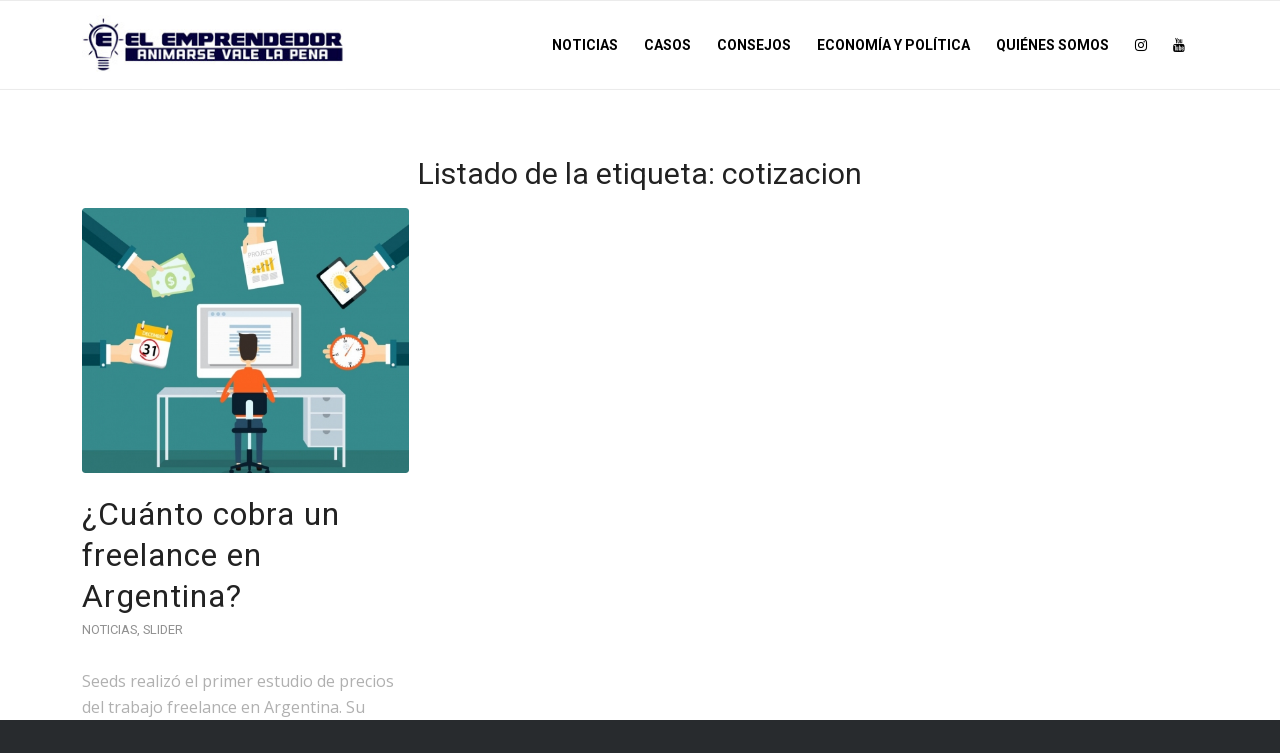

--- FILE ---
content_type: text/html; charset=UTF-8
request_url: https://elemprendedor.com.ar/tag/cotizacion/
body_size: 12636
content:
<!DOCTYPE html><html lang="es" class="html_stretched responsive av-preloader-disabled  html_header_top html_logo_left html_main_nav_header html_menu_right html_slim html_header_sticky html_header_shrinking_disabled html_mobile_menu_tablet html_header_searchicon_disabled html_content_align_center html_header_unstick_top html_header_stretch_disabled html_elegant-blog html_modern-blog html_av-submenu-hidden html_av-submenu-display-click html_av-overlay-side html_av-overlay-side-classic html_av-submenu-clone html_entry_id_4138 av-cookies-no-cookie-consent av-no-preview av-default-lightbox html_text_menu_active av-mobile-menu-switch-default"><head><meta charset="UTF-8" /><meta name="viewport" content="width=device-width, initial-scale=1"><meta name='robots' content='index, follow, max-image-preview:large, max-snippet:-1, max-video-preview:-1' />  <script data-cfasync="false" data-pagespeed-no-defer>var gtm4wp_datalayer_name = "dataLayer";
	var dataLayer = dataLayer || [];</script> <title>cotizacion archivos | El Emprendedor</title><link rel="canonical" href="https://elemprendedor.com.ar/tag/cotizacion/" /><meta property="og:locale" content="es_ES" /><meta property="og:type" content="article" /><meta property="og:title" content="cotizacion archivos | El Emprendedor" /><meta property="og:url" content="https://elemprendedor.com.ar/tag/cotizacion/" /><meta property="og:site_name" content="El Emprendedor" /><meta property="og:image" content="https://elemprendedor.com.ar/wp-content/uploads/logo.jpg" /><meta property="og:image:width" content="300" /><meta property="og:image:height" content="100" /><meta property="og:image:type" content="image/jpeg" /><meta name="twitter:card" content="summary_large_image" /> <script type="application/ld+json" class="yoast-schema-graph">{"@context":"https://schema.org","@graph":[{"@type":"CollectionPage","@id":"https://elemprendedor.com.ar/tag/cotizacion/","url":"https://elemprendedor.com.ar/tag/cotizacion/","name":"cotizacion archivos | El Emprendedor","isPartOf":{"@id":"https://elemprendedor.com.ar/#website"},"primaryImageOfPage":{"@id":"https://elemprendedor.com.ar/tag/cotizacion/#primaryimage"},"image":{"@id":"https://elemprendedor.com.ar/tag/cotizacion/#primaryimage"},"thumbnailUrl":"https://elemprendedor.com.ar/wp-content/uploads/mistakes-to-avoid-when-hiring-freelancers-e1463689525785.jpeg","breadcrumb":{"@id":"https://elemprendedor.com.ar/tag/cotizacion/#breadcrumb"},"inLanguage":"es"},{"@type":"ImageObject","inLanguage":"es","@id":"https://elemprendedor.com.ar/tag/cotizacion/#primaryimage","url":"https://elemprendedor.com.ar/wp-content/uploads/mistakes-to-avoid-when-hiring-freelancers-e1463689525785.jpeg","contentUrl":"https://elemprendedor.com.ar/wp-content/uploads/mistakes-to-avoid-when-hiring-freelancers-e1463689525785.jpeg","width":1400,"height":768,"caption":"freelance"},{"@type":"BreadcrumbList","@id":"https://elemprendedor.com.ar/tag/cotizacion/#breadcrumb","itemListElement":[{"@type":"ListItem","position":1,"name":"Portada","item":"https://elemprendedor.com.ar/home/"},{"@type":"ListItem","position":2,"name":"cotizacion"}]},{"@type":"WebSite","@id":"https://elemprendedor.com.ar/#website","url":"https://elemprendedor.com.ar/","name":"El Emprendedor","description":"","publisher":{"@id":"https://elemprendedor.com.ar/#organization"},"potentialAction":[{"@type":"SearchAction","target":{"@type":"EntryPoint","urlTemplate":"https://elemprendedor.com.ar/?s={search_term_string}"},"query-input":"required name=search_term_string"}],"inLanguage":"es"},{"@type":"Organization","@id":"https://elemprendedor.com.ar/#organization","name":"El Emprendedor","url":"https://elemprendedor.com.ar/","logo":{"@type":"ImageObject","inLanguage":"es","@id":"https://elemprendedor.com.ar/#/schema/logo/image/","url":"https://elemprendedor.com.ar/wp-content/uploads/logo.jpg","contentUrl":"https://elemprendedor.com.ar/wp-content/uploads/logo.jpg","width":300,"height":100,"caption":"El Emprendedor"},"image":{"@id":"https://elemprendedor.com.ar/#/schema/logo/image/"},"sameAs":["https://www.instagram.com/losdestacadostv/","https://www.youtube.com/channel/UCeO6J3CzDhDy4CeKnLHE5Gw"]}]}</script> <link href='https://fonts.gstatic.com' crossorigin='anonymous' rel='preconnect' /><link rel="alternate" type="application/rss+xml" title="El Emprendedor &raquo; Feed" href="https://elemprendedor.com.ar/feed/" /><link rel="alternate" type="application/rss+xml" title="El Emprendedor &raquo; Etiqueta cotizacion del feed" href="https://elemprendedor.com.ar/tag/cotizacion/feed/" />  <script type='text/javascript'>(function() {

					/*	check if webfonts are disabled by user setting via cookie - or user must opt in.	*/
					var html = document.getElementsByTagName('html')[0];
					var cookie_check = html.className.indexOf('av-cookies-needs-opt-in') >= 0 || html.className.indexOf('av-cookies-can-opt-out') >= 0;
					var allow_continue = true;
					var silent_accept_cookie = html.className.indexOf('av-cookies-user-silent-accept') >= 0;

					if( cookie_check && ! silent_accept_cookie )
					{
						if( ! document.cookie.match(/aviaCookieConsent/) || html.className.indexOf('av-cookies-session-refused') >= 0 )
						{
							allow_continue = false;
						}
						else
						{
							if( ! document.cookie.match(/aviaPrivacyRefuseCookiesHideBar/) )
							{
								allow_continue = false;
							}
							else if( ! document.cookie.match(/aviaPrivacyEssentialCookiesEnabled/) )
							{
								allow_continue = false;
							}
							else if( document.cookie.match(/aviaPrivacyGoogleWebfontsDisabled/) )
							{
								allow_continue = false;
							}
						}
					}

					if( allow_continue )
					{
						var f = document.createElement('link');

						f.type 	= 'text/css';
						f.rel 	= 'stylesheet';
						f.href 	= 'https://fonts.googleapis.com/css?family=Roboto:100,400,700%7COpen+Sans:400,600&display=swap';
						f.id 	= 'avia-google-webfont';

						document.getElementsByTagName('head')[0].appendChild(f);
					}
				})();</script> <link rel='stylesheet' id='avia-grid-css' href='https://elemprendedor.com.ar/wp-content/cache/autoptimize/css/autoptimize_single_c923986f264dfaa53264fe9f68f83beb.css' type='text/css' media='all' /><link rel='stylesheet' id='avia-base-css' href='https://elemprendedor.com.ar/wp-content/cache/autoptimize/css/autoptimize_single_2f1f48efb0fc2a01306c32bc96738044.css' type='text/css' media='all' /><link rel='stylesheet' id='avia-layout-css' href='https://elemprendedor.com.ar/wp-content/cache/autoptimize/css/autoptimize_single_cc7a5c304b879307fab995d2186bfc68.css' type='text/css' media='all' /><link rel='stylesheet' id='avia-module-audioplayer-css' href='https://elemprendedor.com.ar/wp-content/cache/autoptimize/css/autoptimize_single_033acd0d6e0b5e2a913b66de50a96cbf.css' type='text/css' media='all' /><link rel='stylesheet' id='avia-module-blog-css' href='https://elemprendedor.com.ar/wp-content/cache/autoptimize/css/autoptimize_single_3daa3f994d245e8b3fbf9dec54d2c5c7.css' type='text/css' media='all' /><link rel='stylesheet' id='avia-module-postslider-css' href='https://elemprendedor.com.ar/wp-content/cache/autoptimize/css/autoptimize_single_4ca084bf8bb2bf3074bdf5836596176e.css' type='text/css' media='all' /><link rel='stylesheet' id='avia-module-button-css' href='https://elemprendedor.com.ar/wp-content/cache/autoptimize/css/autoptimize_single_eed9fff5128dcc57fdf6f99ba6b8eaf6.css' type='text/css' media='all' /><link rel='stylesheet' id='avia-module-buttonrow-css' href='https://elemprendedor.com.ar/wp-content/cache/autoptimize/css/autoptimize_single_4eed102095e23d4e6d345081846064b3.css' type='text/css' media='all' /><link rel='stylesheet' id='avia-module-button-fullwidth-css' href='https://elemprendedor.com.ar/wp-content/cache/autoptimize/css/autoptimize_single_9fec04997da80fdad2777108111f9e45.css' type='text/css' media='all' /><link rel='stylesheet' id='avia-module-catalogue-css' href='https://elemprendedor.com.ar/wp-content/cache/autoptimize/css/autoptimize_single_76307b39f4976719167440011c0edfdb.css' type='text/css' media='all' /><link rel='stylesheet' id='avia-module-comments-css' href='https://elemprendedor.com.ar/wp-content/cache/autoptimize/css/autoptimize_single_5bbf3ee9aaed957bec384aa668f1c0b5.css' type='text/css' media='all' /><link rel='stylesheet' id='avia-module-contact-css' href='https://elemprendedor.com.ar/wp-content/cache/autoptimize/css/autoptimize_single_a9f40e3b207f53ed167783f87e6f7088.css' type='text/css' media='all' /><link rel='stylesheet' id='avia-module-slideshow-css' href='https://elemprendedor.com.ar/wp-content/cache/autoptimize/css/autoptimize_single_9c1f5fdb943ddc377235573f981ad260.css' type='text/css' media='all' /><link rel='stylesheet' id='avia-module-slideshow-contentpartner-css' href='https://elemprendedor.com.ar/wp-content/cache/autoptimize/css/autoptimize_single_038303577e672241c16a4370f69be861.css' type='text/css' media='all' /><link rel='stylesheet' id='avia-module-countdown-css' href='https://elemprendedor.com.ar/wp-content/cache/autoptimize/css/autoptimize_single_0bf8d0ce5416dbc3c57339ab2953a790.css' type='text/css' media='all' /><link rel='stylesheet' id='avia-module-gallery-css' href='https://elemprendedor.com.ar/wp-content/cache/autoptimize/css/autoptimize_single_4cac64b7b7f19db7b0a99e633c9ae726.css' type='text/css' media='all' /><link rel='stylesheet' id='avia-module-gallery-hor-css' href='https://elemprendedor.com.ar/wp-content/cache/autoptimize/css/autoptimize_single_1a3ef8762c3499be7edd1b9b02809a94.css' type='text/css' media='all' /><link rel='stylesheet' id='avia-module-maps-css' href='https://elemprendedor.com.ar/wp-content/cache/autoptimize/css/autoptimize_single_f75ffd0986745561f1623bba185a6f53.css' type='text/css' media='all' /><link rel='stylesheet' id='avia-module-gridrow-css' href='https://elemprendedor.com.ar/wp-content/cache/autoptimize/css/autoptimize_single_1e01017296f42c31721612d90e74ae7b.css' type='text/css' media='all' /><link rel='stylesheet' id='avia-module-heading-css' href='https://elemprendedor.com.ar/wp-content/cache/autoptimize/css/autoptimize_single_106d26af122106b3a10a6d4b68ba7938.css' type='text/css' media='all' /><link rel='stylesheet' id='avia-module-rotator-css' href='https://elemprendedor.com.ar/wp-content/cache/autoptimize/css/autoptimize_single_9c84210f49b8385742de8d7d25424ac5.css' type='text/css' media='all' /><link rel='stylesheet' id='avia-module-hr-css' href='https://elemprendedor.com.ar/wp-content/cache/autoptimize/css/autoptimize_single_0787a678248ef8097d9221deae3282bb.css' type='text/css' media='all' /><link rel='stylesheet' id='avia-module-icon-css' href='https://elemprendedor.com.ar/wp-content/cache/autoptimize/css/autoptimize_single_7094c0d353efd1042d5845de0ee6f688.css' type='text/css' media='all' /><link rel='stylesheet' id='avia-module-icon-circles-css' href='https://elemprendedor.com.ar/wp-content/cache/autoptimize/css/autoptimize_single_4a1d25c3b5ff1e94db3c6973a79b8f4a.css' type='text/css' media='all' /><link rel='stylesheet' id='avia-module-iconbox-css' href='https://elemprendedor.com.ar/wp-content/cache/autoptimize/css/autoptimize_single_50f52f95b66f42e72c72e9e161809ba1.css' type='text/css' media='all' /><link rel='stylesheet' id='avia-module-icongrid-css' href='https://elemprendedor.com.ar/wp-content/cache/autoptimize/css/autoptimize_single_51fc53d52017b60ed06d77309f29edff.css' type='text/css' media='all' /><link rel='stylesheet' id='avia-module-iconlist-css' href='https://elemprendedor.com.ar/wp-content/cache/autoptimize/css/autoptimize_single_2edad00c33795d9c6d5026a8130ad603.css' type='text/css' media='all' /><link rel='stylesheet' id='avia-module-image-css' href='https://elemprendedor.com.ar/wp-content/cache/autoptimize/css/autoptimize_single_1dc685223bc81e7ec17ef0d94345bb7a.css' type='text/css' media='all' /><link rel='stylesheet' id='avia-module-image-diff-css' href='https://elemprendedor.com.ar/wp-content/cache/autoptimize/css/autoptimize_single_5d234117a84514837763c9a8145d0a6b.css' type='text/css' media='all' /><link rel='stylesheet' id='avia-module-hotspot-css' href='https://elemprendedor.com.ar/wp-content/cache/autoptimize/css/autoptimize_single_d9cfe6c30ef8065a570d70490c925668.css' type='text/css' media='all' /><link rel='stylesheet' id='avia-module-sc-lottie-animation-css' href='https://elemprendedor.com.ar/wp-content/cache/autoptimize/css/autoptimize_single_96072d373b2a94f692956ef73d6c3e68.css' type='text/css' media='all' /><link rel='stylesheet' id='avia-module-magazine-css' href='https://elemprendedor.com.ar/wp-content/cache/autoptimize/css/autoptimize_single_4a6b857a338221553ee30f37e953b42c.css' type='text/css' media='all' /><link rel='stylesheet' id='avia-module-masonry-css' href='https://elemprendedor.com.ar/wp-content/cache/autoptimize/css/autoptimize_single_934e5a6545bc60772afcdc27142cc803.css' type='text/css' media='all' /><link rel='stylesheet' id='avia-siteloader-css' href='https://elemprendedor.com.ar/wp-content/cache/autoptimize/css/autoptimize_single_2d6a61ca28a90c05968f32670397d449.css' type='text/css' media='all' /><link rel='stylesheet' id='avia-module-menu-css' href='https://elemprendedor.com.ar/wp-content/cache/autoptimize/css/autoptimize_single_225d0a8b4b82ac97b95df541f151f675.css' type='text/css' media='all' /><link rel='stylesheet' id='avia-module-notification-css' href='https://elemprendedor.com.ar/wp-content/cache/autoptimize/css/autoptimize_single_f25d2f95d38464649760467d6e732e71.css' type='text/css' media='all' /><link rel='stylesheet' id='avia-module-numbers-css' href='https://elemprendedor.com.ar/wp-content/cache/autoptimize/css/autoptimize_single_ee6c8bed256d8b1eebc23409cd8df4a6.css' type='text/css' media='all' /><link rel='stylesheet' id='avia-module-portfolio-css' href='https://elemprendedor.com.ar/wp-content/cache/autoptimize/css/autoptimize_single_56a6655dde0e69b1eeb09980fc830459.css' type='text/css' media='all' /><link rel='stylesheet' id='avia-module-post-metadata-css' href='https://elemprendedor.com.ar/wp-content/cache/autoptimize/css/autoptimize_single_b5928a524e34135d81d395d2830cdf16.css' type='text/css' media='all' /><link rel='stylesheet' id='avia-module-progress-bar-css' href='https://elemprendedor.com.ar/wp-content/cache/autoptimize/css/autoptimize_single_010e4eacd2807cf48b81ddff352365a3.css' type='text/css' media='all' /><link rel='stylesheet' id='avia-module-promobox-css' href='https://elemprendedor.com.ar/wp-content/cache/autoptimize/css/autoptimize_single_6f78594beea65e98252b422acb83234b.css' type='text/css' media='all' /><link rel='stylesheet' id='avia-sc-search-css' href='https://elemprendedor.com.ar/wp-content/cache/autoptimize/css/autoptimize_single_b5f5ba0f6967fae83f656eaa2dcda69b.css' type='text/css' media='all' /><link rel='stylesheet' id='avia-module-slideshow-accordion-css' href='https://elemprendedor.com.ar/wp-content/cache/autoptimize/css/autoptimize_single_aa302ceb48c87b48ba96a9e5daee5a36.css' type='text/css' media='all' /><link rel='stylesheet' id='avia-module-slideshow-feature-image-css' href='https://elemprendedor.com.ar/wp-content/cache/autoptimize/css/autoptimize_single_48580fb1b1e9a414c1034d753c5da187.css' type='text/css' media='all' /><link rel='stylesheet' id='avia-module-slideshow-fullsize-css' href='https://elemprendedor.com.ar/wp-content/cache/autoptimize/css/autoptimize_single_e86ae087305d22072d5680fda3603297.css' type='text/css' media='all' /><link rel='stylesheet' id='avia-module-slideshow-fullscreen-css' href='https://elemprendedor.com.ar/wp-content/cache/autoptimize/css/autoptimize_single_7b360c756bcb04ee36bf6fb26ee63879.css' type='text/css' media='all' /><link rel='stylesheet' id='avia-module-social-css' href='https://elemprendedor.com.ar/wp-content/cache/autoptimize/css/autoptimize_single_b615c1542fa244205c9924eddeefc90b.css' type='text/css' media='all' /><link rel='stylesheet' id='avia-module-tabsection-css' href='https://elemprendedor.com.ar/wp-content/cache/autoptimize/css/autoptimize_single_419e0749594cb780749c645d935916da.css' type='text/css' media='all' /><link rel='stylesheet' id='avia-module-table-css' href='https://elemprendedor.com.ar/wp-content/cache/autoptimize/css/autoptimize_single_189f2006499c5832f5c65dabb972f9ae.css' type='text/css' media='all' /><link rel='stylesheet' id='avia-module-tabs-css' href='https://elemprendedor.com.ar/wp-content/cache/autoptimize/css/autoptimize_single_15af65796214614b782c84731b920acc.css' type='text/css' media='all' /><link rel='stylesheet' id='avia-module-team-css' href='https://elemprendedor.com.ar/wp-content/cache/autoptimize/css/autoptimize_single_9edb01dc36e71bd3b2ffa3adede0c245.css' type='text/css' media='all' /><link rel='stylesheet' id='avia-module-testimonials-css' href='https://elemprendedor.com.ar/wp-content/cache/autoptimize/css/autoptimize_single_dda20459cef16cb6c4b883d9c3ae38a5.css' type='text/css' media='all' /><link rel='stylesheet' id='avia-module-timeline-css' href='https://elemprendedor.com.ar/wp-content/cache/autoptimize/css/autoptimize_single_677bc370f41062121f7c9fdf4504e07b.css' type='text/css' media='all' /><link rel='stylesheet' id='avia-module-toggles-css' href='https://elemprendedor.com.ar/wp-content/cache/autoptimize/css/autoptimize_single_03e0b62394ed05e33d92b761529b5292.css' type='text/css' media='all' /><link rel='stylesheet' id='avia-module-video-css' href='https://elemprendedor.com.ar/wp-content/cache/autoptimize/css/autoptimize_single_0139954df6027ea4053fa5f40db2cb40.css' type='text/css' media='all' /><link rel='stylesheet' id='wp-block-library-css' href='https://elemprendedor.com.ar/wp-includes/css/dist/block-library/style.min.css' type='text/css' media='all' /><style id='global-styles-inline-css' type='text/css'>body{--wp--preset--color--black: #000000;--wp--preset--color--cyan-bluish-gray: #abb8c3;--wp--preset--color--white: #ffffff;--wp--preset--color--pale-pink: #f78da7;--wp--preset--color--vivid-red: #cf2e2e;--wp--preset--color--luminous-vivid-orange: #ff6900;--wp--preset--color--luminous-vivid-amber: #fcb900;--wp--preset--color--light-green-cyan: #7bdcb5;--wp--preset--color--vivid-green-cyan: #00d084;--wp--preset--color--pale-cyan-blue: #8ed1fc;--wp--preset--color--vivid-cyan-blue: #0693e3;--wp--preset--color--vivid-purple: #9b51e0;--wp--preset--color--metallic-red: #b02b2c;--wp--preset--color--maximum-yellow-red: #edae44;--wp--preset--color--yellow-sun: #eeee22;--wp--preset--color--palm-leaf: #83a846;--wp--preset--color--aero: #7bb0e7;--wp--preset--color--old-lavender: #745f7e;--wp--preset--color--steel-teal: #5f8789;--wp--preset--color--raspberry-pink: #d65799;--wp--preset--color--medium-turquoise: #4ecac2;--wp--preset--gradient--vivid-cyan-blue-to-vivid-purple: linear-gradient(135deg,rgba(6,147,227,1) 0%,rgb(155,81,224) 100%);--wp--preset--gradient--light-green-cyan-to-vivid-green-cyan: linear-gradient(135deg,rgb(122,220,180) 0%,rgb(0,208,130) 100%);--wp--preset--gradient--luminous-vivid-amber-to-luminous-vivid-orange: linear-gradient(135deg,rgba(252,185,0,1) 0%,rgba(255,105,0,1) 100%);--wp--preset--gradient--luminous-vivid-orange-to-vivid-red: linear-gradient(135deg,rgba(255,105,0,1) 0%,rgb(207,46,46) 100%);--wp--preset--gradient--very-light-gray-to-cyan-bluish-gray: linear-gradient(135deg,rgb(238,238,238) 0%,rgb(169,184,195) 100%);--wp--preset--gradient--cool-to-warm-spectrum: linear-gradient(135deg,rgb(74,234,220) 0%,rgb(151,120,209) 20%,rgb(207,42,186) 40%,rgb(238,44,130) 60%,rgb(251,105,98) 80%,rgb(254,248,76) 100%);--wp--preset--gradient--blush-light-purple: linear-gradient(135deg,rgb(255,206,236) 0%,rgb(152,150,240) 100%);--wp--preset--gradient--blush-bordeaux: linear-gradient(135deg,rgb(254,205,165) 0%,rgb(254,45,45) 50%,rgb(107,0,62) 100%);--wp--preset--gradient--luminous-dusk: linear-gradient(135deg,rgb(255,203,112) 0%,rgb(199,81,192) 50%,rgb(65,88,208) 100%);--wp--preset--gradient--pale-ocean: linear-gradient(135deg,rgb(255,245,203) 0%,rgb(182,227,212) 50%,rgb(51,167,181) 100%);--wp--preset--gradient--electric-grass: linear-gradient(135deg,rgb(202,248,128) 0%,rgb(113,206,126) 100%);--wp--preset--gradient--midnight: linear-gradient(135deg,rgb(2,3,129) 0%,rgb(40,116,252) 100%);--wp--preset--duotone--dark-grayscale: url('#wp-duotone-dark-grayscale');--wp--preset--duotone--grayscale: url('#wp-duotone-grayscale');--wp--preset--duotone--purple-yellow: url('#wp-duotone-purple-yellow');--wp--preset--duotone--blue-red: url('#wp-duotone-blue-red');--wp--preset--duotone--midnight: url('#wp-duotone-midnight');--wp--preset--duotone--magenta-yellow: url('#wp-duotone-magenta-yellow');--wp--preset--duotone--purple-green: url('#wp-duotone-purple-green');--wp--preset--duotone--blue-orange: url('#wp-duotone-blue-orange');--wp--preset--font-size--small: 1rem;--wp--preset--font-size--medium: 1.125rem;--wp--preset--font-size--large: 1.75rem;--wp--preset--font-size--x-large: clamp(1.75rem, 3vw, 2.25rem);--wp--preset--spacing--20: 0.44rem;--wp--preset--spacing--30: 0.67rem;--wp--preset--spacing--40: 1rem;--wp--preset--spacing--50: 1.5rem;--wp--preset--spacing--60: 2.25rem;--wp--preset--spacing--70: 3.38rem;--wp--preset--spacing--80: 5.06rem;}body { margin: 0;--wp--style--global--content-size: 800px;--wp--style--global--wide-size: 1130px; }.wp-site-blocks > .alignleft { float: left; margin-right: 2em; }.wp-site-blocks > .alignright { float: right; margin-left: 2em; }.wp-site-blocks > .aligncenter { justify-content: center; margin-left: auto; margin-right: auto; }:where(.is-layout-flex){gap: 0.5em;}body .is-layout-flow > .alignleft{float: left;margin-inline-start: 0;margin-inline-end: 2em;}body .is-layout-flow > .alignright{float: right;margin-inline-start: 2em;margin-inline-end: 0;}body .is-layout-flow > .aligncenter{margin-left: auto !important;margin-right: auto !important;}body .is-layout-constrained > .alignleft{float: left;margin-inline-start: 0;margin-inline-end: 2em;}body .is-layout-constrained > .alignright{float: right;margin-inline-start: 2em;margin-inline-end: 0;}body .is-layout-constrained > .aligncenter{margin-left: auto !important;margin-right: auto !important;}body .is-layout-constrained > :where(:not(.alignleft):not(.alignright):not(.alignfull)){max-width: var(--wp--style--global--content-size);margin-left: auto !important;margin-right: auto !important;}body .is-layout-constrained > .alignwide{max-width: var(--wp--style--global--wide-size);}body .is-layout-flex{display: flex;}body .is-layout-flex{flex-wrap: wrap;align-items: center;}body .is-layout-flex > *{margin: 0;}body{padding-top: 0px;padding-right: 0px;padding-bottom: 0px;padding-left: 0px;}a:where(:not(.wp-element-button)){text-decoration: underline;}.wp-element-button, .wp-block-button__link{background-color: #32373c;border-width: 0;color: #fff;font-family: inherit;font-size: inherit;line-height: inherit;padding: calc(0.667em + 2px) calc(1.333em + 2px);text-decoration: none;}.has-black-color{color: var(--wp--preset--color--black) !important;}.has-cyan-bluish-gray-color{color: var(--wp--preset--color--cyan-bluish-gray) !important;}.has-white-color{color: var(--wp--preset--color--white) !important;}.has-pale-pink-color{color: var(--wp--preset--color--pale-pink) !important;}.has-vivid-red-color{color: var(--wp--preset--color--vivid-red) !important;}.has-luminous-vivid-orange-color{color: var(--wp--preset--color--luminous-vivid-orange) !important;}.has-luminous-vivid-amber-color{color: var(--wp--preset--color--luminous-vivid-amber) !important;}.has-light-green-cyan-color{color: var(--wp--preset--color--light-green-cyan) !important;}.has-vivid-green-cyan-color{color: var(--wp--preset--color--vivid-green-cyan) !important;}.has-pale-cyan-blue-color{color: var(--wp--preset--color--pale-cyan-blue) !important;}.has-vivid-cyan-blue-color{color: var(--wp--preset--color--vivid-cyan-blue) !important;}.has-vivid-purple-color{color: var(--wp--preset--color--vivid-purple) !important;}.has-metallic-red-color{color: var(--wp--preset--color--metallic-red) !important;}.has-maximum-yellow-red-color{color: var(--wp--preset--color--maximum-yellow-red) !important;}.has-yellow-sun-color{color: var(--wp--preset--color--yellow-sun) !important;}.has-palm-leaf-color{color: var(--wp--preset--color--palm-leaf) !important;}.has-aero-color{color: var(--wp--preset--color--aero) !important;}.has-old-lavender-color{color: var(--wp--preset--color--old-lavender) !important;}.has-steel-teal-color{color: var(--wp--preset--color--steel-teal) !important;}.has-raspberry-pink-color{color: var(--wp--preset--color--raspberry-pink) !important;}.has-medium-turquoise-color{color: var(--wp--preset--color--medium-turquoise) !important;}.has-black-background-color{background-color: var(--wp--preset--color--black) !important;}.has-cyan-bluish-gray-background-color{background-color: var(--wp--preset--color--cyan-bluish-gray) !important;}.has-white-background-color{background-color: var(--wp--preset--color--white) !important;}.has-pale-pink-background-color{background-color: var(--wp--preset--color--pale-pink) !important;}.has-vivid-red-background-color{background-color: var(--wp--preset--color--vivid-red) !important;}.has-luminous-vivid-orange-background-color{background-color: var(--wp--preset--color--luminous-vivid-orange) !important;}.has-luminous-vivid-amber-background-color{background-color: var(--wp--preset--color--luminous-vivid-amber) !important;}.has-light-green-cyan-background-color{background-color: var(--wp--preset--color--light-green-cyan) !important;}.has-vivid-green-cyan-background-color{background-color: var(--wp--preset--color--vivid-green-cyan) !important;}.has-pale-cyan-blue-background-color{background-color: var(--wp--preset--color--pale-cyan-blue) !important;}.has-vivid-cyan-blue-background-color{background-color: var(--wp--preset--color--vivid-cyan-blue) !important;}.has-vivid-purple-background-color{background-color: var(--wp--preset--color--vivid-purple) !important;}.has-metallic-red-background-color{background-color: var(--wp--preset--color--metallic-red) !important;}.has-maximum-yellow-red-background-color{background-color: var(--wp--preset--color--maximum-yellow-red) !important;}.has-yellow-sun-background-color{background-color: var(--wp--preset--color--yellow-sun) !important;}.has-palm-leaf-background-color{background-color: var(--wp--preset--color--palm-leaf) !important;}.has-aero-background-color{background-color: var(--wp--preset--color--aero) !important;}.has-old-lavender-background-color{background-color: var(--wp--preset--color--old-lavender) !important;}.has-steel-teal-background-color{background-color: var(--wp--preset--color--steel-teal) !important;}.has-raspberry-pink-background-color{background-color: var(--wp--preset--color--raspberry-pink) !important;}.has-medium-turquoise-background-color{background-color: var(--wp--preset--color--medium-turquoise) !important;}.has-black-border-color{border-color: var(--wp--preset--color--black) !important;}.has-cyan-bluish-gray-border-color{border-color: var(--wp--preset--color--cyan-bluish-gray) !important;}.has-white-border-color{border-color: var(--wp--preset--color--white) !important;}.has-pale-pink-border-color{border-color: var(--wp--preset--color--pale-pink) !important;}.has-vivid-red-border-color{border-color: var(--wp--preset--color--vivid-red) !important;}.has-luminous-vivid-orange-border-color{border-color: var(--wp--preset--color--luminous-vivid-orange) !important;}.has-luminous-vivid-amber-border-color{border-color: var(--wp--preset--color--luminous-vivid-amber) !important;}.has-light-green-cyan-border-color{border-color: var(--wp--preset--color--light-green-cyan) !important;}.has-vivid-green-cyan-border-color{border-color: var(--wp--preset--color--vivid-green-cyan) !important;}.has-pale-cyan-blue-border-color{border-color: var(--wp--preset--color--pale-cyan-blue) !important;}.has-vivid-cyan-blue-border-color{border-color: var(--wp--preset--color--vivid-cyan-blue) !important;}.has-vivid-purple-border-color{border-color: var(--wp--preset--color--vivid-purple) !important;}.has-metallic-red-border-color{border-color: var(--wp--preset--color--metallic-red) !important;}.has-maximum-yellow-red-border-color{border-color: var(--wp--preset--color--maximum-yellow-red) !important;}.has-yellow-sun-border-color{border-color: var(--wp--preset--color--yellow-sun) !important;}.has-palm-leaf-border-color{border-color: var(--wp--preset--color--palm-leaf) !important;}.has-aero-border-color{border-color: var(--wp--preset--color--aero) !important;}.has-old-lavender-border-color{border-color: var(--wp--preset--color--old-lavender) !important;}.has-steel-teal-border-color{border-color: var(--wp--preset--color--steel-teal) !important;}.has-raspberry-pink-border-color{border-color: var(--wp--preset--color--raspberry-pink) !important;}.has-medium-turquoise-border-color{border-color: var(--wp--preset--color--medium-turquoise) !important;}.has-vivid-cyan-blue-to-vivid-purple-gradient-background{background: var(--wp--preset--gradient--vivid-cyan-blue-to-vivid-purple) !important;}.has-light-green-cyan-to-vivid-green-cyan-gradient-background{background: var(--wp--preset--gradient--light-green-cyan-to-vivid-green-cyan) !important;}.has-luminous-vivid-amber-to-luminous-vivid-orange-gradient-background{background: var(--wp--preset--gradient--luminous-vivid-amber-to-luminous-vivid-orange) !important;}.has-luminous-vivid-orange-to-vivid-red-gradient-background{background: var(--wp--preset--gradient--luminous-vivid-orange-to-vivid-red) !important;}.has-very-light-gray-to-cyan-bluish-gray-gradient-background{background: var(--wp--preset--gradient--very-light-gray-to-cyan-bluish-gray) !important;}.has-cool-to-warm-spectrum-gradient-background{background: var(--wp--preset--gradient--cool-to-warm-spectrum) !important;}.has-blush-light-purple-gradient-background{background: var(--wp--preset--gradient--blush-light-purple) !important;}.has-blush-bordeaux-gradient-background{background: var(--wp--preset--gradient--blush-bordeaux) !important;}.has-luminous-dusk-gradient-background{background: var(--wp--preset--gradient--luminous-dusk) !important;}.has-pale-ocean-gradient-background{background: var(--wp--preset--gradient--pale-ocean) !important;}.has-electric-grass-gradient-background{background: var(--wp--preset--gradient--electric-grass) !important;}.has-midnight-gradient-background{background: var(--wp--preset--gradient--midnight) !important;}.has-small-font-size{font-size: var(--wp--preset--font-size--small) !important;}.has-medium-font-size{font-size: var(--wp--preset--font-size--medium) !important;}.has-large-font-size{font-size: var(--wp--preset--font-size--large) !important;}.has-x-large-font-size{font-size: var(--wp--preset--font-size--x-large) !important;}
.wp-block-navigation a:where(:not(.wp-element-button)){color: inherit;}
:where(.wp-block-columns.is-layout-flex){gap: 2em;}
.wp-block-pullquote{font-size: 1.5em;line-height: 1.6;}</style><link rel='stylesheet' id='pld-public-css' href='https://elemprendedor.com.ar/wp-content/cache/autoptimize/css/autoptimize_single_558b208448030541b131b1259760a8e6.css' type='text/css' media='all' /><link rel='stylesheet' id='owl-carousel-style-css' href='https://elemprendedor.com.ar/wp-content/plugins/post-slider-and-carousel/assets/css/owl.carousel.min.css' type='text/css' media='all' /><link rel='stylesheet' id='psac-public-style-css' href='https://elemprendedor.com.ar/wp-content/cache/autoptimize/css/autoptimize_single_3b3b861534f1c9215005cf48786f4bbd.css' type='text/css' media='all' /><link rel='stylesheet' id='avia-scs-css' href='https://elemprendedor.com.ar/wp-content/cache/autoptimize/css/autoptimize_single_e6f289b8813a62a1d28e9789388d3be5.css' type='text/css' media='all' /><link rel='stylesheet' id='avia-fold-unfold-css' href='https://elemprendedor.com.ar/wp-content/cache/autoptimize/css/autoptimize_single_8d5e91a519eb626b9afc723d155fc111.css' type='text/css' media='all' /><link rel='stylesheet' id='avia-popup-css-css' href='https://elemprendedor.com.ar/wp-content/themes/enfold/js/aviapopup/magnific-popup.min.css' type='text/css' media='screen' /><link rel='stylesheet' id='avia-lightbox-css' href='https://elemprendedor.com.ar/wp-content/cache/autoptimize/css/autoptimize_single_6af3f208138c70df5ee114129da5598d.css' type='text/css' media='screen' /><link rel='stylesheet' id='avia-widget-css-css' href='https://elemprendedor.com.ar/wp-content/cache/autoptimize/css/autoptimize_single_1a1b1bddb9a5affb08ce325fc1cd808b.css' type='text/css' media='screen' /><link rel='stylesheet' id='avia-dynamic-css' href='https://elemprendedor.com.ar/wp-content/uploads/dynamic_avia/enfold_child.css' type='text/css' media='all' /><link rel='stylesheet' id='avia-custom-css' href='https://elemprendedor.com.ar/wp-content/themes/enfold/css/custom.css' type='text/css' media='all' /><link rel='stylesheet' id='avia-style-css' href='https://elemprendedor.com.ar/wp-content/themes/enfold-child/style.css' type='text/css' media='all' /> <script type='text/javascript' src='https://elemprendedor.com.ar/wp-includes/js/jquery/jquery.min.js' id='jquery-core-js'></script> <script type='text/javascript' src='https://elemprendedor.com.ar/wp-content/cache/autoptimize/js/autoptimize_single_be246dcf881465ee8bbe6ad4743a7b37.js' id='avia-js-js'></script> <script type='text/javascript' src='https://elemprendedor.com.ar/wp-content/cache/autoptimize/js/autoptimize_single_e96846193549df893ebe4d182543230a.js' id='avia-compat-js'></script> 
 <script data-cfasync="false" data-pagespeed-no-defer>var dataLayer_content = {"pagePostType":"post","pagePostType2":"tag-post"};
	dataLayer.push( dataLayer_content );</script> <script data-cfasync="false">(function(w,d,s,l,i){w[l]=w[l]||[];w[l].push({'gtm.start':
new Date().getTime(),event:'gtm.js'});var f=d.getElementsByTagName(s)[0],
j=d.createElement(s),dl=l!='dataLayer'?'&l='+l:'';j.async=true;j.src=
'//www.googletagmanager.com/gtm.js?id='+i+dl;f.parentNode.insertBefore(j,f);
})(window,document,'script','dataLayer','GTM-2262508485');</script> 
<script src="https://use.fontawesome.com/e95b19dda6.js"></script> <link rel="profile" href="https://gmpg.org/xfn/11" /><link rel="alternate" type="application/rss+xml" title="El Emprendedor RSS2 Feed" href="https://elemprendedor.com.ar/feed/" /><link rel="pingback" href="https://elemprendedor.com.ar/xmlrpc.php" /> <!--[if lt IE 9]><script src="https://elemprendedor.com.ar/wp-content/themes/enfold/js/html5shiv.js"></script><![endif]--><link rel="icon" href="https://elemprendedor.com.ar/wp-content/uploads/fav.png" type="image/png"><style type="text/css">@font-face {font-family: 'entypo-fontello'; font-weight: normal; font-style: normal; font-display: swap;
		src: url('https://elemprendedor.com.ar/wp-content/themes/enfold/config-templatebuilder/avia-template-builder/assets/fonts/entypo-fontello.woff2') format('woff2'),
		url('https://elemprendedor.com.ar/wp-content/themes/enfold/config-templatebuilder/avia-template-builder/assets/fonts/entypo-fontello.woff') format('woff'),
		url('https://elemprendedor.com.ar/wp-content/themes/enfold/config-templatebuilder/avia-template-builder/assets/fonts/entypo-fontello.ttf') format('truetype'),
		url('https://elemprendedor.com.ar/wp-content/themes/enfold/config-templatebuilder/avia-template-builder/assets/fonts/entypo-fontello.svg#entypo-fontello') format('svg'),
		url('https://elemprendedor.com.ar/wp-content/themes/enfold/config-templatebuilder/avia-template-builder/assets/fonts/entypo-fontello.eot'),
		url('https://elemprendedor.com.ar/wp-content/themes/enfold/config-templatebuilder/avia-template-builder/assets/fonts/entypo-fontello.eot?#iefix') format('embedded-opentype');
		} #top .avia-font-entypo-fontello, body .avia-font-entypo-fontello, html body [data-av_iconfont='entypo-fontello']:before{ font-family: 'entypo-fontello'; }
		
		@font-face {font-family: 'fontello'; font-weight: normal; font-style: normal; font-display: swap;
		src: url('https://elemprendedor.com.ar/wp-content/uploads/avia_fonts/fontello/fontello.woff2') format('woff2'),
		url('https://elemprendedor.com.ar/wp-content/uploads/avia_fonts/fontello/fontello.woff') format('woff'),
		url('https://elemprendedor.com.ar/wp-content/uploads/avia_fonts/fontello/fontello.ttf') format('truetype'),
		url('https://elemprendedor.com.ar/wp-content/uploads/avia_fonts/fontello/fontello.svg#fontello') format('svg'),
		url('https://elemprendedor.com.ar/wp-content/uploads/avia_fonts/fontello/fontello.eot'),
		url('https://elemprendedor.com.ar/wp-content/uploads/avia_fonts/fontello/fontello.eot?#iefix') format('embedded-opentype');
		} #top .avia-font-fontello, body .avia-font-fontello, html body [data-av_iconfont='fontello']:before{ font-family: 'fontello'; }</style></head><body data-rsssl=1 id="top" class="archive tag tag-cotizacion tag-52 stretched rtl_columns av-curtain-numeric roboto open_sans  avia-responsive-images-support av-recaptcha-enabled av-google-badge-hide" itemscope="itemscope" itemtype="https://schema.org/WebPage" > <svg xmlns="http://www.w3.org/2000/svg" viewBox="0 0 0 0" width="0" height="0" focusable="false" role="none" style="visibility: hidden; position: absolute; left: -9999px; overflow: hidden;" ><defs><filter id="wp-duotone-dark-grayscale"><feColorMatrix color-interpolation-filters="sRGB" type="matrix" values=" .299 .587 .114 0 0 .299 .587 .114 0 0 .299 .587 .114 0 0 .299 .587 .114 0 0 " /><feComponentTransfer color-interpolation-filters="sRGB" ><feFuncR type="table" tableValues="0 0.49803921568627" /><feFuncG type="table" tableValues="0 0.49803921568627" /><feFuncB type="table" tableValues="0 0.49803921568627" /><feFuncA type="table" tableValues="1 1" /></feComponentTransfer><feComposite in2="SourceGraphic" operator="in" /></filter></defs></svg><svg xmlns="http://www.w3.org/2000/svg" viewBox="0 0 0 0" width="0" height="0" focusable="false" role="none" style="visibility: hidden; position: absolute; left: -9999px; overflow: hidden;" ><defs><filter id="wp-duotone-grayscale"><feColorMatrix color-interpolation-filters="sRGB" type="matrix" values=" .299 .587 .114 0 0 .299 .587 .114 0 0 .299 .587 .114 0 0 .299 .587 .114 0 0 " /><feComponentTransfer color-interpolation-filters="sRGB" ><feFuncR type="table" tableValues="0 1" /><feFuncG type="table" tableValues="0 1" /><feFuncB type="table" tableValues="0 1" /><feFuncA type="table" tableValues="1 1" /></feComponentTransfer><feComposite in2="SourceGraphic" operator="in" /></filter></defs></svg><svg xmlns="http://www.w3.org/2000/svg" viewBox="0 0 0 0" width="0" height="0" focusable="false" role="none" style="visibility: hidden; position: absolute; left: -9999px; overflow: hidden;" ><defs><filter id="wp-duotone-purple-yellow"><feColorMatrix color-interpolation-filters="sRGB" type="matrix" values=" .299 .587 .114 0 0 .299 .587 .114 0 0 .299 .587 .114 0 0 .299 .587 .114 0 0 " /><feComponentTransfer color-interpolation-filters="sRGB" ><feFuncR type="table" tableValues="0.54901960784314 0.98823529411765" /><feFuncG type="table" tableValues="0 1" /><feFuncB type="table" tableValues="0.71764705882353 0.25490196078431" /><feFuncA type="table" tableValues="1 1" /></feComponentTransfer><feComposite in2="SourceGraphic" operator="in" /></filter></defs></svg><svg xmlns="http://www.w3.org/2000/svg" viewBox="0 0 0 0" width="0" height="0" focusable="false" role="none" style="visibility: hidden; position: absolute; left: -9999px; overflow: hidden;" ><defs><filter id="wp-duotone-blue-red"><feColorMatrix color-interpolation-filters="sRGB" type="matrix" values=" .299 .587 .114 0 0 .299 .587 .114 0 0 .299 .587 .114 0 0 .299 .587 .114 0 0 " /><feComponentTransfer color-interpolation-filters="sRGB" ><feFuncR type="table" tableValues="0 1" /><feFuncG type="table" tableValues="0 0.27843137254902" /><feFuncB type="table" tableValues="0.5921568627451 0.27843137254902" /><feFuncA type="table" tableValues="1 1" /></feComponentTransfer><feComposite in2="SourceGraphic" operator="in" /></filter></defs></svg><svg xmlns="http://www.w3.org/2000/svg" viewBox="0 0 0 0" width="0" height="0" focusable="false" role="none" style="visibility: hidden; position: absolute; left: -9999px; overflow: hidden;" ><defs><filter id="wp-duotone-midnight"><feColorMatrix color-interpolation-filters="sRGB" type="matrix" values=" .299 .587 .114 0 0 .299 .587 .114 0 0 .299 .587 .114 0 0 .299 .587 .114 0 0 " /><feComponentTransfer color-interpolation-filters="sRGB" ><feFuncR type="table" tableValues="0 0" /><feFuncG type="table" tableValues="0 0.64705882352941" /><feFuncB type="table" tableValues="0 1" /><feFuncA type="table" tableValues="1 1" /></feComponentTransfer><feComposite in2="SourceGraphic" operator="in" /></filter></defs></svg><svg xmlns="http://www.w3.org/2000/svg" viewBox="0 0 0 0" width="0" height="0" focusable="false" role="none" style="visibility: hidden; position: absolute; left: -9999px; overflow: hidden;" ><defs><filter id="wp-duotone-magenta-yellow"><feColorMatrix color-interpolation-filters="sRGB" type="matrix" values=" .299 .587 .114 0 0 .299 .587 .114 0 0 .299 .587 .114 0 0 .299 .587 .114 0 0 " /><feComponentTransfer color-interpolation-filters="sRGB" ><feFuncR type="table" tableValues="0.78039215686275 1" /><feFuncG type="table" tableValues="0 0.94901960784314" /><feFuncB type="table" tableValues="0.35294117647059 0.47058823529412" /><feFuncA type="table" tableValues="1 1" /></feComponentTransfer><feComposite in2="SourceGraphic" operator="in" /></filter></defs></svg><svg xmlns="http://www.w3.org/2000/svg" viewBox="0 0 0 0" width="0" height="0" focusable="false" role="none" style="visibility: hidden; position: absolute; left: -9999px; overflow: hidden;" ><defs><filter id="wp-duotone-purple-green"><feColorMatrix color-interpolation-filters="sRGB" type="matrix" values=" .299 .587 .114 0 0 .299 .587 .114 0 0 .299 .587 .114 0 0 .299 .587 .114 0 0 " /><feComponentTransfer color-interpolation-filters="sRGB" ><feFuncR type="table" tableValues="0.65098039215686 0.40392156862745" /><feFuncG type="table" tableValues="0 1" /><feFuncB type="table" tableValues="0.44705882352941 0.4" /><feFuncA type="table" tableValues="1 1" /></feComponentTransfer><feComposite in2="SourceGraphic" operator="in" /></filter></defs></svg><svg xmlns="http://www.w3.org/2000/svg" viewBox="0 0 0 0" width="0" height="0" focusable="false" role="none" style="visibility: hidden; position: absolute; left: -9999px; overflow: hidden;" ><defs><filter id="wp-duotone-blue-orange"><feColorMatrix color-interpolation-filters="sRGB" type="matrix" values=" .299 .587 .114 0 0 .299 .587 .114 0 0 .299 .587 .114 0 0 .299 .587 .114 0 0 " /><feComponentTransfer color-interpolation-filters="sRGB" ><feFuncR type="table" tableValues="0.098039215686275 1" /><feFuncG type="table" tableValues="0 0.66274509803922" /><feFuncB type="table" tableValues="0.84705882352941 0.41960784313725" /><feFuncA type="table" tableValues="1 1" /></feComponentTransfer><feComposite in2="SourceGraphic" operator="in" /></filter></defs></svg><div id='wrap_all'><header id='header' class='all_colors header_color light_bg_color  av_header_top av_logo_left av_main_nav_header av_menu_right av_slim av_header_sticky av_header_shrinking_disabled av_header_stretch_disabled av_mobile_menu_tablet av_header_searchicon_disabled av_header_unstick_top av_bottom_nav_disabled  av_alternate_logo_active av_header_border_disabled' data-av_shrink_factor='50' role="banner" itemscope="itemscope" itemtype="https://schema.org/WPHeader" ><div  id='header_main' class='container_wrap container_wrap_logo'><div class='container av-logo-container'><div class='inner-container'><span class='logo avia-standard-logo'><a href='https://elemprendedor.com.ar/' class='' aria-label='logo' title='logo'><img src="https://elemprendedor.com.ar/wp-content/uploads/logo.jpg" height="100" width="300" alt='El Emprendedor' title='logo' /></a></span><nav class='main_menu' data-selectname='Selecciona una página'  role="navigation" itemscope="itemscope" itemtype="https://schema.org/SiteNavigationElement" ><div class="avia-menu av-main-nav-wrap"><ul role="menu" class="menu av-main-nav" id="avia-menu"><li role="menuitem" id="menu-item-3274" class="menu-item menu-item-type-custom menu-item-object-custom menu-item-home menu-item-top-level menu-item-top-level-1"><a href="https://elemprendedor.com.ar/#noticias" itemprop="url" tabindex="0"><span class="avia-bullet"></span><span class="avia-menu-text">Noticias</span><span class="avia-menu-fx"><span class="avia-arrow-wrap"><span class="avia-arrow"></span></span></span></a></li><li role="menuitem" id="menu-item-3268" class="menu-item menu-item-type-custom menu-item-object-custom menu-item-home menu-item-top-level menu-item-top-level-2"><a href="https://elemprendedor.com.ar/#casos" itemprop="url" tabindex="0"><span class="avia-bullet"></span><span class="avia-menu-text">Casos</span><span class="avia-menu-fx"><span class="avia-arrow-wrap"><span class="avia-arrow"></span></span></span></a></li><li role="menuitem" id="menu-item-3269" class="menu-item menu-item-type-custom menu-item-object-custom menu-item-home menu-item-top-level menu-item-top-level-3"><a href="https://elemprendedor.com.ar/#consejos" itemprop="url" tabindex="0"><span class="avia-bullet"></span><span class="avia-menu-text">Consejos</span><span class="avia-menu-fx"><span class="avia-arrow-wrap"><span class="avia-arrow"></span></span></span></a></li><li role="menuitem" id="menu-item-4120" class="menu-item menu-item-type-taxonomy menu-item-object-category menu-item-mega-parent  menu-item-top-level menu-item-top-level-4"><a href="https://elemprendedor.com.ar/tema/economia-y-politica/" itemprop="url" tabindex="0"><span class="avia-bullet"></span><span class="avia-menu-text">Economía y Política</span><span class="avia-menu-fx"><span class="avia-arrow-wrap"><span class="avia-arrow"></span></span></span></a></li><li role="menuitem" id="menu-item-3275" class="menu-item menu-item-type-custom menu-item-object-custom menu-item-home menu-item-top-level menu-item-top-level-5"><a href="https://elemprendedor.com.ar/#nosotros" itemprop="url" tabindex="0"><span class="avia-bullet"></span><span class="avia-menu-text">Quiénes somos</span><span class="avia-menu-fx"><span class="avia-arrow-wrap"><span class="avia-arrow"></span></span></span></a></li><li role="menuitem" id="menu-item-3246" class="menu-item menu-item-type-custom menu-item-object-custom menu-item-top-level menu-item-top-level-6"><a target="_blank" href="https://www.instagram.com/losdestacadostv/" itemprop="url" tabindex="0" rel="noopener"><span class="avia-bullet"></span><span class="avia-menu-text"><i class="fa fa-instagram" aria-hidden="true"></i></span><span class="avia-menu-fx"><span class="avia-arrow-wrap"><span class="avia-arrow"></span></span></span></a></li><li role="menuitem" id="menu-item-3247" class="menu-item menu-item-type-custom menu-item-object-custom menu-item-top-level menu-item-top-level-7"><a target="_blank" href="https://www.youtube.com/channel/UCeO6J3CzDhDy4CeKnLHE5Gw" itemprop="url" tabindex="0" rel="noopener"><span class="avia-bullet"></span><span class="avia-menu-text"><i class="fa fa-youtube" aria-hidden="true"></i></span><span class="avia-menu-fx"><span class="avia-arrow-wrap"><span class="avia-arrow"></span></span></span></a></li><li class="av-burger-menu-main menu-item-avia-special av-small-burger-icon" role="menuitem"> <a href="#" aria-label="Menú" aria-hidden="false"> <span class="av-hamburger av-hamburger--spin av-js-hamburger"> <span class="av-hamburger-box"> <span class="av-hamburger-inner"></span> <strong>Menú</strong> </span> </span> <span class="avia_hidden_link_text">Menú</span> </a></li></ul></div></nav></div></div></div><div class="header_bg"></div></header><div id='main' class='all_colors' data-scroll-offset='88'><div class='container_wrap container_wrap_first main_color fullsize'><div class='container template-blog '><main class='content av-content-full alpha units'  role="main" itemprop="mainContentOfPage" itemscope="itemscope" itemtype="https://schema.org/Blog" ><div class="category-term-description"></div><div class="entry-content-wrapper"><h3 class='post-title tag-page-post-type-title '>Listado de la etiqueta: <span>cotizacion</span></h3><div  data-slideshow-options="{&quot;animation&quot;:&quot;fade&quot;,&quot;autoplay&quot;:false,&quot;loop_autoplay&quot;:&quot;once&quot;,&quot;interval&quot;:5,&quot;loop_manual&quot;:&quot;manual-endless&quot;,&quot;autoplay_stopper&quot;:false,&quot;noNavigation&quot;:false,&quot;show_slide_delay&quot;:90}" class='avia-content-slider avia-content-grid-active avia-content-slider1 avia-content-slider-odd avia-builder-el-no-sibling av-slideshow-ui av-control-default   av-no-slider-navigation av-slideshow-manual av-loop-once av-loop-manual-endless '  itemscope="itemscope" itemtype="https://schema.org/Blog" ><div class="avia-content-slider-inner"><div class="slide-entry-wrap"><article class='slide-entry flex_column  post-entry post-entry-4138 slide-entry-overview slide-loop-1 slide-parity-odd  post-entry-last  av_one_third first real-thumbnail posttype-post post-format-standard'  itemscope="itemscope" itemtype="https://schema.org/BlogPosting" itemprop="blogPost" ><a href='https://elemprendedor.com.ar/el-primer-estudio-de-precios-del-trabajo-freelance-en-argentina-presentado-por-seeds/' data-rel='slide-1' class='slide-image' title='¿Cuánto cobra un freelance en Argentina?'><img width="495" height="400" src="https://elemprendedor.com.ar/wp-content/uploads/mistakes-to-avoid-when-hiring-freelancers-e1463689525785-495x400.jpeg" class="wp-image-4140 avia-img-lazy-loading-not-4140 attachment-portfolio size-portfolio wp-post-image" alt="freelance" decoding="async" srcset="https://elemprendedor.com.ar/wp-content/uploads/mistakes-to-avoid-when-hiring-freelancers-e1463689525785-495x400.jpeg 495w, https://elemprendedor.com.ar/wp-content/uploads/mistakes-to-avoid-when-hiring-freelancers-e1463689525785-845x684.jpeg 845w" sizes="(max-width: 495px) 100vw, 495px" /></a><div class="slide-content"><header class="entry-content-header"><h3 class='slide-entry-title entry-title '  itemprop="headline" ><a href='https://elemprendedor.com.ar/el-primer-estudio-de-precios-del-trabajo-freelance-en-argentina-presentado-por-seeds/' title='¿Cuánto cobra un freelance en Argentina?'>¿Cuánto cobra un freelance en Argentina?</a></h3><span class="blog-categories minor-meta"><a href="https://elemprendedor.com.ar/tema/noticias/" rel="tag">Noticias</a>, <a href="https://elemprendedor.com.ar/tema/slider/" rel="tag">Slider</a> </span><span class="av-vertical-delimiter"></span></header><div class='slide-entry-excerpt entry-content'  itemprop="text" >Seeds realizó el primer estudio de precios del trabajo freelance en Argentina. Su propósito es entender en mayor profundidad cómo se compone la retribución del trabajo profesional independiente. 
Ian Teperman, Head of Product de Seeds…</div></div><footer class="entry-footer"><div class="slide-meta"><time class='slide-meta-time updated'  itemprop="datePublished" datetime="2021-05-14T12:22:46-03:00" >14 mayo, 2021</time></div></footer><span class='hidden'> <span class='av-structured-data'  itemprop="image" itemscope="itemscope" itemtype="https://schema.org/ImageObject" > <span itemprop='url'>https://elemprendedor.com.ar/wp-content/uploads/mistakes-to-avoid-when-hiring-freelancers-e1463689525785.jpeg</span> <span itemprop='height'>768</span> <span itemprop='width'>1400</span> </span> <span class='av-structured-data'  itemprop="publisher" itemtype="https://schema.org/Organization" itemscope="itemscope" > <span itemprop='name'>El Emprendedor</span> <span itemprop='logo' itemscope itemtype='https://schema.org/ImageObject'> <span itemprop='url'>https://elemprendedor.com.ar/wp-content/uploads/logo.jpg</span> </span> </span><span class='av-structured-data'  itemprop="author" itemscope="itemscope" itemtype="https://schema.org/Person" ><span itemprop='name'>El Emprendedor</span></span><span class='av-structured-data'  itemprop="datePublished" datetime="2021-05-14T12:22:46-03:00" >2021-05-14 12:22:46</span><span class='av-structured-data'  itemprop="dateModified" itemtype="https://schema.org/dateModified" >2021-05-14 13:00:15</span><span class='av-structured-data'  itemprop="mainEntityOfPage" itemtype="https://schema.org/mainEntityOfPage" ><span itemprop='name'>¿Cuánto cobra un freelance en Argentina?</span></span></span></article></div></div></div></div></main></div></div><footer class='container_wrap socket_color' id='socket'  role="contentinfo" itemscope="itemscope" itemtype="https://schema.org/WPFooter" ><div class='container'> <span class='copyright'>© Copyright - El Emprendedor  -  Diseño web <a href="https://doublehaul.com.ar" target="_blank">Doublehaul.com.ar</a></span></div></footer></div></div> <a href='#top' title='Desplazarse hacia arriba' id='scroll-top-link' aria-hidden='true' data-av_icon='' data-av_iconfont='entypo-fontello'><span class="avia_hidden_link_text">Desplazarse hacia arriba</span></a><div id="fb-root"></div> <noscript><iframe src="https://www.googletagmanager.com/ns.html?id=GTM-2262508485" height="0" width="0" style="display:none;visibility:hidden" aria-hidden="true"></iframe></noscript>  <script type='text/javascript'>var avia_framework_globals = avia_framework_globals || {};
    avia_framework_globals.frameworkUrl = 'https://elemprendedor.com.ar/wp-content/themes/enfold/framework/';
    avia_framework_globals.installedAt = 'https://elemprendedor.com.ar/wp-content/themes/enfold/';
    avia_framework_globals.ajaxurl = 'https://elemprendedor.com.ar/wp-admin/admin-ajax.php';</script> <script type='text/javascript' src='https://elemprendedor.com.ar/wp-content/themes/enfold/js/waypoints/waypoints.min.js' id='avia-waypoints-js'></script> <script type='text/javascript' src='https://elemprendedor.com.ar/wp-content/cache/autoptimize/js/autoptimize_single_aec3c90c3ca8780bf5fccbd8621958ec.js' id='avia-default-js'></script> <script type='text/javascript' src='https://elemprendedor.com.ar/wp-content/cache/autoptimize/js/autoptimize_single_c5a1298660a2648224880257f883747d.js' id='avia-shortcodes-js'></script> <script type='text/javascript' src='https://elemprendedor.com.ar/wp-content/cache/autoptimize/js/autoptimize_single_434b1bb7b6e1b9b810307c2ad7b59b1c.js' id='avia-module-audioplayer-js'></script> <script type='text/javascript' src='https://elemprendedor.com.ar/wp-content/themes/enfold/config-templatebuilder/avia-shortcodes/chart/chart-js.min.js' id='avia-module-chart-js-js'></script> <script type='text/javascript' src='https://elemprendedor.com.ar/wp-content/cache/autoptimize/js/autoptimize_single_3062c257eb73ef53b0e0702ac2bde1ce.js' id='avia-module-chart-js'></script> <script type='text/javascript' src='https://elemprendedor.com.ar/wp-content/cache/autoptimize/js/autoptimize_single_a5b88e33915118a4ae5e2593ae7f4bd7.js' id='avia-module-contact-js'></script> <script type='text/javascript' src='https://elemprendedor.com.ar/wp-content/cache/autoptimize/js/autoptimize_single_c727f3302387f8bafa059096aba070de.js' id='avia-module-slideshow-js'></script> <script type='text/javascript' src='https://elemprendedor.com.ar/wp-content/cache/autoptimize/js/autoptimize_single_b5fccddac02c11c20b0d3d4bed89580f.js' id='avia-module-countdown-js'></script> <script type='text/javascript' src='https://elemprendedor.com.ar/wp-content/cache/autoptimize/js/autoptimize_single_397a3b46d54529c7c33525994a3328d3.js' id='avia-module-gallery-js'></script> <script type='text/javascript' src='https://elemprendedor.com.ar/wp-content/cache/autoptimize/js/autoptimize_single_c152082f269963628ed1b93ef869c3ef.js' id='avia-module-gallery-hor-js'></script> <script type='text/javascript' src='https://elemprendedor.com.ar/wp-content/cache/autoptimize/js/autoptimize_single_a3c39d69462258d54a03b564343f35a1.js' id='avia-module-rotator-js'></script> <script type='text/javascript' src='https://elemprendedor.com.ar/wp-content/cache/autoptimize/js/autoptimize_single_5b74fb20ae508ef9f358752cfbe659e4.js' id='avia-module-icon-circles-js'></script> <script type='text/javascript' src='https://elemprendedor.com.ar/wp-content/cache/autoptimize/js/autoptimize_single_e9ec6d0c4a0fa4debc6e266b981a61e2.js' id='avia-module-icongrid-js'></script> <script type='text/javascript' src='https://elemprendedor.com.ar/wp-content/cache/autoptimize/js/autoptimize_single_52d523a696fa250f3472a55082c28961.js' id='avia-module-iconlist-js'></script> <script type='text/javascript' src='https://elemprendedor.com.ar/wp-includes/js/underscore.min.js' id='underscore-js'></script> <script type='text/javascript' src='https://elemprendedor.com.ar/wp-content/cache/autoptimize/js/autoptimize_single_7887c8a4bfa6928e8810ba8184838c23.js' id='avia-module-image-diff-js'></script> <script type='text/javascript' src='https://elemprendedor.com.ar/wp-content/cache/autoptimize/js/autoptimize_single_a2e064fe689ccc4880a38eafeec5b1c1.js' id='avia-module-hotspot-js'></script> <script type='text/javascript' src='https://elemprendedor.com.ar/wp-content/cache/autoptimize/js/autoptimize_single_333340be8821684c631ea48302be813c.js' id='avia-module-sc-lottie-animation-js'></script> <script type='text/javascript' src='https://elemprendedor.com.ar/wp-content/cache/autoptimize/js/autoptimize_single_96f03a2224a9303741d560667fc1f94d.js' id='avia-module-magazine-js'></script> <script type='text/javascript' src='https://elemprendedor.com.ar/wp-content/themes/enfold/config-templatebuilder/avia-shortcodes/portfolio/isotope.min.js' id='avia-module-isotope-js'></script> <script type='text/javascript' src='https://elemprendedor.com.ar/wp-content/cache/autoptimize/js/autoptimize_single_939367341a56de70ad8749e970bc8306.js' id='avia-module-masonry-js'></script> <script type='text/javascript' src='https://elemprendedor.com.ar/wp-content/cache/autoptimize/js/autoptimize_single_a9c3bfcc9fe7cecc0e609d3ebcb8eff6.js' id='avia-module-menu-js'></script> <script type='text/javascript' src='https://elemprendedor.com.ar/wp-content/cache/autoptimize/js/autoptimize_single_b9fe2601823543cf34c2030b6e909011.js' id='avia-module-notification-js'></script> <script type='text/javascript' src='https://elemprendedor.com.ar/wp-content/cache/autoptimize/js/autoptimize_single_4dc1c0907e094e052360da41a6bb9405.js' id='avia-module-numbers-js'></script> <script type='text/javascript' src='https://elemprendedor.com.ar/wp-content/cache/autoptimize/js/autoptimize_single_4a88370708396cff89f48cda233bcb67.js' id='avia-module-portfolio-js'></script> <script type='text/javascript' src='https://elemprendedor.com.ar/wp-content/cache/autoptimize/js/autoptimize_single_05305f03f7d8c0df5d9cc944bfcd16f0.js' id='avia-module-progress-bar-js'></script> <script type='text/javascript' src='https://elemprendedor.com.ar/wp-content/cache/autoptimize/js/autoptimize_single_2efdd24c4d388c52ae68ea34290995c6.js' id='avia-module-slideshow-video-js'></script> <script type='text/javascript' src='https://elemprendedor.com.ar/wp-content/cache/autoptimize/js/autoptimize_single_1c074a4eb4cbb4579a908ff31267d26e.js' id='avia-module-slideshow-accordion-js'></script> <script type='text/javascript' src='https://elemprendedor.com.ar/wp-content/cache/autoptimize/js/autoptimize_single_7ee4d38d5388345bcc9732918bf153bc.js' id='avia-module-slideshow-fullscreen-js'></script> <script type='text/javascript' src='https://elemprendedor.com.ar/wp-content/cache/autoptimize/js/autoptimize_single_9399f79461230988dd5a81d68babddb7.js' id='avia-module-tabsection-js'></script> <script type='text/javascript' src='https://elemprendedor.com.ar/wp-content/cache/autoptimize/js/autoptimize_single_1b828e4b82af3323f4965c15cc6c9a89.js' id='avia-module-tabs-js'></script> <script type='text/javascript' src='https://elemprendedor.com.ar/wp-content/cache/autoptimize/js/autoptimize_single_83932426f57e1b43ccfcb3e51e98de14.js' id='avia-module-testimonials-js'></script> <script type='text/javascript' src='https://elemprendedor.com.ar/wp-content/cache/autoptimize/js/autoptimize_single_cd0b94babfb4effc96120b6923150f82.js' id='avia-module-timeline-js'></script> <script type='text/javascript' src='https://elemprendedor.com.ar/wp-content/cache/autoptimize/js/autoptimize_single_edd1df951377c2cc93db47da9cf822ef.js' id='avia-module-toggles-js'></script> <script type='text/javascript' src='https://elemprendedor.com.ar/wp-content/cache/autoptimize/js/autoptimize_single_787a33fd04a42972686fc2e10bbe5fbe.js' id='avia-module-video-js'></script> <script type='text/javascript' src='https://elemprendedor.com.ar/wp-content/cache/autoptimize/js/autoptimize_single_202b20ee76acd4670ff8bbddbe901584.js' id='gtm4wp-form-move-tracker-js'></script> <script type='text/javascript' src='https://elemprendedor.com.ar/wp-content/cache/autoptimize/js/autoptimize_single_9c65803f71fa5ca314b65b94460878f9.js' id='avia-hamburger-menu-js'></script> <script type='text/javascript' src='https://elemprendedor.com.ar/wp-content/cache/autoptimize/js/autoptimize_single_818740c2785659d2e489b2fd8bc4081e.js' id='avia-parallax-support-js'></script> <script type='text/javascript' src='https://elemprendedor.com.ar/wp-content/cache/autoptimize/js/autoptimize_single_052c03f5675dc0a192c236cec3946d71.js' id='avia-fold-unfold-js'></script> <script type='text/javascript' src='https://elemprendedor.com.ar/wp-content/themes/enfold/js/aviapopup/jquery.magnific-popup.min.js' id='avia-popup-js-js'></script> <script type='text/javascript' src='https://elemprendedor.com.ar/wp-content/cache/autoptimize/js/autoptimize_single_5a5637d0dd20641108e62deafb09594c.js' id='avia-lightbox-activation-js'></script> <script type='text/javascript' src='https://elemprendedor.com.ar/wp-content/cache/autoptimize/js/autoptimize_single_a27b20d1ba23bed9300372956f9777ab.js' id='avia-sticky-header-js'></script> <script type='text/javascript' src='https://elemprendedor.com.ar/wp-content/cache/autoptimize/js/autoptimize_single_a45b4de232b2709e5017d30ed9d2642d.js' id='avia-footer-effects-js'></script> <script type='text/javascript' src='https://elemprendedor.com.ar/wp-content/cache/autoptimize/js/autoptimize_single_f14327fd8c9742db20ccc844f2823742.js' id='avia-widget-js-js'></script> <script type='text/javascript' id='avia_google_recaptcha_front_script-js-extra'>var AviaReCAPTCHA_front = {"version":"avia_recaptcha_v3","site_key2":"6LefLs4ZAAAAAKCCmf6IgkzJaCqaCIyGzsItFrTb","site_key3":"6LdLR3YoAAAAADTTnBoaMOLafuEkWqOM5j2bus5Z","api":"https:\/\/www.google.com\/recaptcha\/api.js","api_lang":"es","avia_api_script":"https:\/\/elemprendedor.com.ar\/wp-content\/themes\/enfold\/framework\/js\/conditional_load\/avia_google_recaptcha_api.js","theme":"light","score":"0.5","verify_nonce":"b3bdd5b380","cannot_use":"<h3 class=\"av-recaptcha-error-main\">Sorry, a problem occurred trying to communicate with Google reCAPTCHA API. You are currently not able to submit the contact form. Please try again later - reload the page and also check your internet connection.<\/h3>","init_error_msg":"Initial setting failed. Sitekey 2 and\/or sitekey 3 missing in frontend.","v3_timeout_pageload":"Timeout occurred connecting to V3 API on initial pageload","v3_timeout_verify":"Timeout occurred connecting to V3 API on verifying submit","v2_timeout_verify":"Timeout occurred connecting to V2 API on verifying you as human. Please try again and check your internet connection. It might be necessary to reload the page.","verify_msg":"Verify....","connection_error":"Could not connect to the internet. Please reload the page and try again.","validate_first":"Please validate that you are a human first","validate_submit":"Before submitting we validate that you are a human first.","no_token":"Missing internal token on valid submit - unable to proceed.","invalid_version":"Invalid reCAPTCHA version found.","api_load_error":"Google reCAPTCHA API could not be loaded."};</script> <script type='text/javascript' src='https://elemprendedor.com.ar/wp-content/cache/autoptimize/js/autoptimize_single_d9f981497572f7b4fa3f681a76d86b19.js' id='avia_google_recaptcha_front_script-js'></script> <script type='text/javascript' src='https://elemprendedor.com.ar/wp-content/cache/autoptimize/js/autoptimize_single_666bc53f0226a1eb92461a18c05ba4b8.js' id='avia-dotlottie-script-js'></script> </body></html>
<!--
Performance optimized by W3 Total Cache. Learn more: https://www.boldgrid.com/w3-total-cache/

Almacenamiento en caché de páginas con disk: enhanced 

Served from: elemprendedor.com.ar @ 2023-11-02 16:34:23 by W3 Total Cache
-->

--- FILE ---
content_type: text/html; charset=utf-8
request_url: https://www.google.com/recaptcha/api2/anchor?ar=1&k=6LdLR3YoAAAAADTTnBoaMOLafuEkWqOM5j2bus5Z&co=aHR0cHM6Ly9lbGVtcHJlbmRlZG9yLmNvbS5hcjo0NDM.&hl=es&v=PoyoqOPhxBO7pBk68S4YbpHZ&size=invisible&anchor-ms=20000&execute-ms=30000&cb=pfhkfhjpvhv9
body_size: 48891
content:
<!DOCTYPE HTML><html dir="ltr" lang="es"><head><meta http-equiv="Content-Type" content="text/html; charset=UTF-8">
<meta http-equiv="X-UA-Compatible" content="IE=edge">
<title>reCAPTCHA</title>
<style type="text/css">
/* cyrillic-ext */
@font-face {
  font-family: 'Roboto';
  font-style: normal;
  font-weight: 400;
  font-stretch: 100%;
  src: url(//fonts.gstatic.com/s/roboto/v48/KFO7CnqEu92Fr1ME7kSn66aGLdTylUAMa3GUBHMdazTgWw.woff2) format('woff2');
  unicode-range: U+0460-052F, U+1C80-1C8A, U+20B4, U+2DE0-2DFF, U+A640-A69F, U+FE2E-FE2F;
}
/* cyrillic */
@font-face {
  font-family: 'Roboto';
  font-style: normal;
  font-weight: 400;
  font-stretch: 100%;
  src: url(//fonts.gstatic.com/s/roboto/v48/KFO7CnqEu92Fr1ME7kSn66aGLdTylUAMa3iUBHMdazTgWw.woff2) format('woff2');
  unicode-range: U+0301, U+0400-045F, U+0490-0491, U+04B0-04B1, U+2116;
}
/* greek-ext */
@font-face {
  font-family: 'Roboto';
  font-style: normal;
  font-weight: 400;
  font-stretch: 100%;
  src: url(//fonts.gstatic.com/s/roboto/v48/KFO7CnqEu92Fr1ME7kSn66aGLdTylUAMa3CUBHMdazTgWw.woff2) format('woff2');
  unicode-range: U+1F00-1FFF;
}
/* greek */
@font-face {
  font-family: 'Roboto';
  font-style: normal;
  font-weight: 400;
  font-stretch: 100%;
  src: url(//fonts.gstatic.com/s/roboto/v48/KFO7CnqEu92Fr1ME7kSn66aGLdTylUAMa3-UBHMdazTgWw.woff2) format('woff2');
  unicode-range: U+0370-0377, U+037A-037F, U+0384-038A, U+038C, U+038E-03A1, U+03A3-03FF;
}
/* math */
@font-face {
  font-family: 'Roboto';
  font-style: normal;
  font-weight: 400;
  font-stretch: 100%;
  src: url(//fonts.gstatic.com/s/roboto/v48/KFO7CnqEu92Fr1ME7kSn66aGLdTylUAMawCUBHMdazTgWw.woff2) format('woff2');
  unicode-range: U+0302-0303, U+0305, U+0307-0308, U+0310, U+0312, U+0315, U+031A, U+0326-0327, U+032C, U+032F-0330, U+0332-0333, U+0338, U+033A, U+0346, U+034D, U+0391-03A1, U+03A3-03A9, U+03B1-03C9, U+03D1, U+03D5-03D6, U+03F0-03F1, U+03F4-03F5, U+2016-2017, U+2034-2038, U+203C, U+2040, U+2043, U+2047, U+2050, U+2057, U+205F, U+2070-2071, U+2074-208E, U+2090-209C, U+20D0-20DC, U+20E1, U+20E5-20EF, U+2100-2112, U+2114-2115, U+2117-2121, U+2123-214F, U+2190, U+2192, U+2194-21AE, U+21B0-21E5, U+21F1-21F2, U+21F4-2211, U+2213-2214, U+2216-22FF, U+2308-230B, U+2310, U+2319, U+231C-2321, U+2336-237A, U+237C, U+2395, U+239B-23B7, U+23D0, U+23DC-23E1, U+2474-2475, U+25AF, U+25B3, U+25B7, U+25BD, U+25C1, U+25CA, U+25CC, U+25FB, U+266D-266F, U+27C0-27FF, U+2900-2AFF, U+2B0E-2B11, U+2B30-2B4C, U+2BFE, U+3030, U+FF5B, U+FF5D, U+1D400-1D7FF, U+1EE00-1EEFF;
}
/* symbols */
@font-face {
  font-family: 'Roboto';
  font-style: normal;
  font-weight: 400;
  font-stretch: 100%;
  src: url(//fonts.gstatic.com/s/roboto/v48/KFO7CnqEu92Fr1ME7kSn66aGLdTylUAMaxKUBHMdazTgWw.woff2) format('woff2');
  unicode-range: U+0001-000C, U+000E-001F, U+007F-009F, U+20DD-20E0, U+20E2-20E4, U+2150-218F, U+2190, U+2192, U+2194-2199, U+21AF, U+21E6-21F0, U+21F3, U+2218-2219, U+2299, U+22C4-22C6, U+2300-243F, U+2440-244A, U+2460-24FF, U+25A0-27BF, U+2800-28FF, U+2921-2922, U+2981, U+29BF, U+29EB, U+2B00-2BFF, U+4DC0-4DFF, U+FFF9-FFFB, U+10140-1018E, U+10190-1019C, U+101A0, U+101D0-101FD, U+102E0-102FB, U+10E60-10E7E, U+1D2C0-1D2D3, U+1D2E0-1D37F, U+1F000-1F0FF, U+1F100-1F1AD, U+1F1E6-1F1FF, U+1F30D-1F30F, U+1F315, U+1F31C, U+1F31E, U+1F320-1F32C, U+1F336, U+1F378, U+1F37D, U+1F382, U+1F393-1F39F, U+1F3A7-1F3A8, U+1F3AC-1F3AF, U+1F3C2, U+1F3C4-1F3C6, U+1F3CA-1F3CE, U+1F3D4-1F3E0, U+1F3ED, U+1F3F1-1F3F3, U+1F3F5-1F3F7, U+1F408, U+1F415, U+1F41F, U+1F426, U+1F43F, U+1F441-1F442, U+1F444, U+1F446-1F449, U+1F44C-1F44E, U+1F453, U+1F46A, U+1F47D, U+1F4A3, U+1F4B0, U+1F4B3, U+1F4B9, U+1F4BB, U+1F4BF, U+1F4C8-1F4CB, U+1F4D6, U+1F4DA, U+1F4DF, U+1F4E3-1F4E6, U+1F4EA-1F4ED, U+1F4F7, U+1F4F9-1F4FB, U+1F4FD-1F4FE, U+1F503, U+1F507-1F50B, U+1F50D, U+1F512-1F513, U+1F53E-1F54A, U+1F54F-1F5FA, U+1F610, U+1F650-1F67F, U+1F687, U+1F68D, U+1F691, U+1F694, U+1F698, U+1F6AD, U+1F6B2, U+1F6B9-1F6BA, U+1F6BC, U+1F6C6-1F6CF, U+1F6D3-1F6D7, U+1F6E0-1F6EA, U+1F6F0-1F6F3, U+1F6F7-1F6FC, U+1F700-1F7FF, U+1F800-1F80B, U+1F810-1F847, U+1F850-1F859, U+1F860-1F887, U+1F890-1F8AD, U+1F8B0-1F8BB, U+1F8C0-1F8C1, U+1F900-1F90B, U+1F93B, U+1F946, U+1F984, U+1F996, U+1F9E9, U+1FA00-1FA6F, U+1FA70-1FA7C, U+1FA80-1FA89, U+1FA8F-1FAC6, U+1FACE-1FADC, U+1FADF-1FAE9, U+1FAF0-1FAF8, U+1FB00-1FBFF;
}
/* vietnamese */
@font-face {
  font-family: 'Roboto';
  font-style: normal;
  font-weight: 400;
  font-stretch: 100%;
  src: url(//fonts.gstatic.com/s/roboto/v48/KFO7CnqEu92Fr1ME7kSn66aGLdTylUAMa3OUBHMdazTgWw.woff2) format('woff2');
  unicode-range: U+0102-0103, U+0110-0111, U+0128-0129, U+0168-0169, U+01A0-01A1, U+01AF-01B0, U+0300-0301, U+0303-0304, U+0308-0309, U+0323, U+0329, U+1EA0-1EF9, U+20AB;
}
/* latin-ext */
@font-face {
  font-family: 'Roboto';
  font-style: normal;
  font-weight: 400;
  font-stretch: 100%;
  src: url(//fonts.gstatic.com/s/roboto/v48/KFO7CnqEu92Fr1ME7kSn66aGLdTylUAMa3KUBHMdazTgWw.woff2) format('woff2');
  unicode-range: U+0100-02BA, U+02BD-02C5, U+02C7-02CC, U+02CE-02D7, U+02DD-02FF, U+0304, U+0308, U+0329, U+1D00-1DBF, U+1E00-1E9F, U+1EF2-1EFF, U+2020, U+20A0-20AB, U+20AD-20C0, U+2113, U+2C60-2C7F, U+A720-A7FF;
}
/* latin */
@font-face {
  font-family: 'Roboto';
  font-style: normal;
  font-weight: 400;
  font-stretch: 100%;
  src: url(//fonts.gstatic.com/s/roboto/v48/KFO7CnqEu92Fr1ME7kSn66aGLdTylUAMa3yUBHMdazQ.woff2) format('woff2');
  unicode-range: U+0000-00FF, U+0131, U+0152-0153, U+02BB-02BC, U+02C6, U+02DA, U+02DC, U+0304, U+0308, U+0329, U+2000-206F, U+20AC, U+2122, U+2191, U+2193, U+2212, U+2215, U+FEFF, U+FFFD;
}
/* cyrillic-ext */
@font-face {
  font-family: 'Roboto';
  font-style: normal;
  font-weight: 500;
  font-stretch: 100%;
  src: url(//fonts.gstatic.com/s/roboto/v48/KFO7CnqEu92Fr1ME7kSn66aGLdTylUAMa3GUBHMdazTgWw.woff2) format('woff2');
  unicode-range: U+0460-052F, U+1C80-1C8A, U+20B4, U+2DE0-2DFF, U+A640-A69F, U+FE2E-FE2F;
}
/* cyrillic */
@font-face {
  font-family: 'Roboto';
  font-style: normal;
  font-weight: 500;
  font-stretch: 100%;
  src: url(//fonts.gstatic.com/s/roboto/v48/KFO7CnqEu92Fr1ME7kSn66aGLdTylUAMa3iUBHMdazTgWw.woff2) format('woff2');
  unicode-range: U+0301, U+0400-045F, U+0490-0491, U+04B0-04B1, U+2116;
}
/* greek-ext */
@font-face {
  font-family: 'Roboto';
  font-style: normal;
  font-weight: 500;
  font-stretch: 100%;
  src: url(//fonts.gstatic.com/s/roboto/v48/KFO7CnqEu92Fr1ME7kSn66aGLdTylUAMa3CUBHMdazTgWw.woff2) format('woff2');
  unicode-range: U+1F00-1FFF;
}
/* greek */
@font-face {
  font-family: 'Roboto';
  font-style: normal;
  font-weight: 500;
  font-stretch: 100%;
  src: url(//fonts.gstatic.com/s/roboto/v48/KFO7CnqEu92Fr1ME7kSn66aGLdTylUAMa3-UBHMdazTgWw.woff2) format('woff2');
  unicode-range: U+0370-0377, U+037A-037F, U+0384-038A, U+038C, U+038E-03A1, U+03A3-03FF;
}
/* math */
@font-face {
  font-family: 'Roboto';
  font-style: normal;
  font-weight: 500;
  font-stretch: 100%;
  src: url(//fonts.gstatic.com/s/roboto/v48/KFO7CnqEu92Fr1ME7kSn66aGLdTylUAMawCUBHMdazTgWw.woff2) format('woff2');
  unicode-range: U+0302-0303, U+0305, U+0307-0308, U+0310, U+0312, U+0315, U+031A, U+0326-0327, U+032C, U+032F-0330, U+0332-0333, U+0338, U+033A, U+0346, U+034D, U+0391-03A1, U+03A3-03A9, U+03B1-03C9, U+03D1, U+03D5-03D6, U+03F0-03F1, U+03F4-03F5, U+2016-2017, U+2034-2038, U+203C, U+2040, U+2043, U+2047, U+2050, U+2057, U+205F, U+2070-2071, U+2074-208E, U+2090-209C, U+20D0-20DC, U+20E1, U+20E5-20EF, U+2100-2112, U+2114-2115, U+2117-2121, U+2123-214F, U+2190, U+2192, U+2194-21AE, U+21B0-21E5, U+21F1-21F2, U+21F4-2211, U+2213-2214, U+2216-22FF, U+2308-230B, U+2310, U+2319, U+231C-2321, U+2336-237A, U+237C, U+2395, U+239B-23B7, U+23D0, U+23DC-23E1, U+2474-2475, U+25AF, U+25B3, U+25B7, U+25BD, U+25C1, U+25CA, U+25CC, U+25FB, U+266D-266F, U+27C0-27FF, U+2900-2AFF, U+2B0E-2B11, U+2B30-2B4C, U+2BFE, U+3030, U+FF5B, U+FF5D, U+1D400-1D7FF, U+1EE00-1EEFF;
}
/* symbols */
@font-face {
  font-family: 'Roboto';
  font-style: normal;
  font-weight: 500;
  font-stretch: 100%;
  src: url(//fonts.gstatic.com/s/roboto/v48/KFO7CnqEu92Fr1ME7kSn66aGLdTylUAMaxKUBHMdazTgWw.woff2) format('woff2');
  unicode-range: U+0001-000C, U+000E-001F, U+007F-009F, U+20DD-20E0, U+20E2-20E4, U+2150-218F, U+2190, U+2192, U+2194-2199, U+21AF, U+21E6-21F0, U+21F3, U+2218-2219, U+2299, U+22C4-22C6, U+2300-243F, U+2440-244A, U+2460-24FF, U+25A0-27BF, U+2800-28FF, U+2921-2922, U+2981, U+29BF, U+29EB, U+2B00-2BFF, U+4DC0-4DFF, U+FFF9-FFFB, U+10140-1018E, U+10190-1019C, U+101A0, U+101D0-101FD, U+102E0-102FB, U+10E60-10E7E, U+1D2C0-1D2D3, U+1D2E0-1D37F, U+1F000-1F0FF, U+1F100-1F1AD, U+1F1E6-1F1FF, U+1F30D-1F30F, U+1F315, U+1F31C, U+1F31E, U+1F320-1F32C, U+1F336, U+1F378, U+1F37D, U+1F382, U+1F393-1F39F, U+1F3A7-1F3A8, U+1F3AC-1F3AF, U+1F3C2, U+1F3C4-1F3C6, U+1F3CA-1F3CE, U+1F3D4-1F3E0, U+1F3ED, U+1F3F1-1F3F3, U+1F3F5-1F3F7, U+1F408, U+1F415, U+1F41F, U+1F426, U+1F43F, U+1F441-1F442, U+1F444, U+1F446-1F449, U+1F44C-1F44E, U+1F453, U+1F46A, U+1F47D, U+1F4A3, U+1F4B0, U+1F4B3, U+1F4B9, U+1F4BB, U+1F4BF, U+1F4C8-1F4CB, U+1F4D6, U+1F4DA, U+1F4DF, U+1F4E3-1F4E6, U+1F4EA-1F4ED, U+1F4F7, U+1F4F9-1F4FB, U+1F4FD-1F4FE, U+1F503, U+1F507-1F50B, U+1F50D, U+1F512-1F513, U+1F53E-1F54A, U+1F54F-1F5FA, U+1F610, U+1F650-1F67F, U+1F687, U+1F68D, U+1F691, U+1F694, U+1F698, U+1F6AD, U+1F6B2, U+1F6B9-1F6BA, U+1F6BC, U+1F6C6-1F6CF, U+1F6D3-1F6D7, U+1F6E0-1F6EA, U+1F6F0-1F6F3, U+1F6F7-1F6FC, U+1F700-1F7FF, U+1F800-1F80B, U+1F810-1F847, U+1F850-1F859, U+1F860-1F887, U+1F890-1F8AD, U+1F8B0-1F8BB, U+1F8C0-1F8C1, U+1F900-1F90B, U+1F93B, U+1F946, U+1F984, U+1F996, U+1F9E9, U+1FA00-1FA6F, U+1FA70-1FA7C, U+1FA80-1FA89, U+1FA8F-1FAC6, U+1FACE-1FADC, U+1FADF-1FAE9, U+1FAF0-1FAF8, U+1FB00-1FBFF;
}
/* vietnamese */
@font-face {
  font-family: 'Roboto';
  font-style: normal;
  font-weight: 500;
  font-stretch: 100%;
  src: url(//fonts.gstatic.com/s/roboto/v48/KFO7CnqEu92Fr1ME7kSn66aGLdTylUAMa3OUBHMdazTgWw.woff2) format('woff2');
  unicode-range: U+0102-0103, U+0110-0111, U+0128-0129, U+0168-0169, U+01A0-01A1, U+01AF-01B0, U+0300-0301, U+0303-0304, U+0308-0309, U+0323, U+0329, U+1EA0-1EF9, U+20AB;
}
/* latin-ext */
@font-face {
  font-family: 'Roboto';
  font-style: normal;
  font-weight: 500;
  font-stretch: 100%;
  src: url(//fonts.gstatic.com/s/roboto/v48/KFO7CnqEu92Fr1ME7kSn66aGLdTylUAMa3KUBHMdazTgWw.woff2) format('woff2');
  unicode-range: U+0100-02BA, U+02BD-02C5, U+02C7-02CC, U+02CE-02D7, U+02DD-02FF, U+0304, U+0308, U+0329, U+1D00-1DBF, U+1E00-1E9F, U+1EF2-1EFF, U+2020, U+20A0-20AB, U+20AD-20C0, U+2113, U+2C60-2C7F, U+A720-A7FF;
}
/* latin */
@font-face {
  font-family: 'Roboto';
  font-style: normal;
  font-weight: 500;
  font-stretch: 100%;
  src: url(//fonts.gstatic.com/s/roboto/v48/KFO7CnqEu92Fr1ME7kSn66aGLdTylUAMa3yUBHMdazQ.woff2) format('woff2');
  unicode-range: U+0000-00FF, U+0131, U+0152-0153, U+02BB-02BC, U+02C6, U+02DA, U+02DC, U+0304, U+0308, U+0329, U+2000-206F, U+20AC, U+2122, U+2191, U+2193, U+2212, U+2215, U+FEFF, U+FFFD;
}
/* cyrillic-ext */
@font-face {
  font-family: 'Roboto';
  font-style: normal;
  font-weight: 900;
  font-stretch: 100%;
  src: url(//fonts.gstatic.com/s/roboto/v48/KFO7CnqEu92Fr1ME7kSn66aGLdTylUAMa3GUBHMdazTgWw.woff2) format('woff2');
  unicode-range: U+0460-052F, U+1C80-1C8A, U+20B4, U+2DE0-2DFF, U+A640-A69F, U+FE2E-FE2F;
}
/* cyrillic */
@font-face {
  font-family: 'Roboto';
  font-style: normal;
  font-weight: 900;
  font-stretch: 100%;
  src: url(//fonts.gstatic.com/s/roboto/v48/KFO7CnqEu92Fr1ME7kSn66aGLdTylUAMa3iUBHMdazTgWw.woff2) format('woff2');
  unicode-range: U+0301, U+0400-045F, U+0490-0491, U+04B0-04B1, U+2116;
}
/* greek-ext */
@font-face {
  font-family: 'Roboto';
  font-style: normal;
  font-weight: 900;
  font-stretch: 100%;
  src: url(//fonts.gstatic.com/s/roboto/v48/KFO7CnqEu92Fr1ME7kSn66aGLdTylUAMa3CUBHMdazTgWw.woff2) format('woff2');
  unicode-range: U+1F00-1FFF;
}
/* greek */
@font-face {
  font-family: 'Roboto';
  font-style: normal;
  font-weight: 900;
  font-stretch: 100%;
  src: url(//fonts.gstatic.com/s/roboto/v48/KFO7CnqEu92Fr1ME7kSn66aGLdTylUAMa3-UBHMdazTgWw.woff2) format('woff2');
  unicode-range: U+0370-0377, U+037A-037F, U+0384-038A, U+038C, U+038E-03A1, U+03A3-03FF;
}
/* math */
@font-face {
  font-family: 'Roboto';
  font-style: normal;
  font-weight: 900;
  font-stretch: 100%;
  src: url(//fonts.gstatic.com/s/roboto/v48/KFO7CnqEu92Fr1ME7kSn66aGLdTylUAMawCUBHMdazTgWw.woff2) format('woff2');
  unicode-range: U+0302-0303, U+0305, U+0307-0308, U+0310, U+0312, U+0315, U+031A, U+0326-0327, U+032C, U+032F-0330, U+0332-0333, U+0338, U+033A, U+0346, U+034D, U+0391-03A1, U+03A3-03A9, U+03B1-03C9, U+03D1, U+03D5-03D6, U+03F0-03F1, U+03F4-03F5, U+2016-2017, U+2034-2038, U+203C, U+2040, U+2043, U+2047, U+2050, U+2057, U+205F, U+2070-2071, U+2074-208E, U+2090-209C, U+20D0-20DC, U+20E1, U+20E5-20EF, U+2100-2112, U+2114-2115, U+2117-2121, U+2123-214F, U+2190, U+2192, U+2194-21AE, U+21B0-21E5, U+21F1-21F2, U+21F4-2211, U+2213-2214, U+2216-22FF, U+2308-230B, U+2310, U+2319, U+231C-2321, U+2336-237A, U+237C, U+2395, U+239B-23B7, U+23D0, U+23DC-23E1, U+2474-2475, U+25AF, U+25B3, U+25B7, U+25BD, U+25C1, U+25CA, U+25CC, U+25FB, U+266D-266F, U+27C0-27FF, U+2900-2AFF, U+2B0E-2B11, U+2B30-2B4C, U+2BFE, U+3030, U+FF5B, U+FF5D, U+1D400-1D7FF, U+1EE00-1EEFF;
}
/* symbols */
@font-face {
  font-family: 'Roboto';
  font-style: normal;
  font-weight: 900;
  font-stretch: 100%;
  src: url(//fonts.gstatic.com/s/roboto/v48/KFO7CnqEu92Fr1ME7kSn66aGLdTylUAMaxKUBHMdazTgWw.woff2) format('woff2');
  unicode-range: U+0001-000C, U+000E-001F, U+007F-009F, U+20DD-20E0, U+20E2-20E4, U+2150-218F, U+2190, U+2192, U+2194-2199, U+21AF, U+21E6-21F0, U+21F3, U+2218-2219, U+2299, U+22C4-22C6, U+2300-243F, U+2440-244A, U+2460-24FF, U+25A0-27BF, U+2800-28FF, U+2921-2922, U+2981, U+29BF, U+29EB, U+2B00-2BFF, U+4DC0-4DFF, U+FFF9-FFFB, U+10140-1018E, U+10190-1019C, U+101A0, U+101D0-101FD, U+102E0-102FB, U+10E60-10E7E, U+1D2C0-1D2D3, U+1D2E0-1D37F, U+1F000-1F0FF, U+1F100-1F1AD, U+1F1E6-1F1FF, U+1F30D-1F30F, U+1F315, U+1F31C, U+1F31E, U+1F320-1F32C, U+1F336, U+1F378, U+1F37D, U+1F382, U+1F393-1F39F, U+1F3A7-1F3A8, U+1F3AC-1F3AF, U+1F3C2, U+1F3C4-1F3C6, U+1F3CA-1F3CE, U+1F3D4-1F3E0, U+1F3ED, U+1F3F1-1F3F3, U+1F3F5-1F3F7, U+1F408, U+1F415, U+1F41F, U+1F426, U+1F43F, U+1F441-1F442, U+1F444, U+1F446-1F449, U+1F44C-1F44E, U+1F453, U+1F46A, U+1F47D, U+1F4A3, U+1F4B0, U+1F4B3, U+1F4B9, U+1F4BB, U+1F4BF, U+1F4C8-1F4CB, U+1F4D6, U+1F4DA, U+1F4DF, U+1F4E3-1F4E6, U+1F4EA-1F4ED, U+1F4F7, U+1F4F9-1F4FB, U+1F4FD-1F4FE, U+1F503, U+1F507-1F50B, U+1F50D, U+1F512-1F513, U+1F53E-1F54A, U+1F54F-1F5FA, U+1F610, U+1F650-1F67F, U+1F687, U+1F68D, U+1F691, U+1F694, U+1F698, U+1F6AD, U+1F6B2, U+1F6B9-1F6BA, U+1F6BC, U+1F6C6-1F6CF, U+1F6D3-1F6D7, U+1F6E0-1F6EA, U+1F6F0-1F6F3, U+1F6F7-1F6FC, U+1F700-1F7FF, U+1F800-1F80B, U+1F810-1F847, U+1F850-1F859, U+1F860-1F887, U+1F890-1F8AD, U+1F8B0-1F8BB, U+1F8C0-1F8C1, U+1F900-1F90B, U+1F93B, U+1F946, U+1F984, U+1F996, U+1F9E9, U+1FA00-1FA6F, U+1FA70-1FA7C, U+1FA80-1FA89, U+1FA8F-1FAC6, U+1FACE-1FADC, U+1FADF-1FAE9, U+1FAF0-1FAF8, U+1FB00-1FBFF;
}
/* vietnamese */
@font-face {
  font-family: 'Roboto';
  font-style: normal;
  font-weight: 900;
  font-stretch: 100%;
  src: url(//fonts.gstatic.com/s/roboto/v48/KFO7CnqEu92Fr1ME7kSn66aGLdTylUAMa3OUBHMdazTgWw.woff2) format('woff2');
  unicode-range: U+0102-0103, U+0110-0111, U+0128-0129, U+0168-0169, U+01A0-01A1, U+01AF-01B0, U+0300-0301, U+0303-0304, U+0308-0309, U+0323, U+0329, U+1EA0-1EF9, U+20AB;
}
/* latin-ext */
@font-face {
  font-family: 'Roboto';
  font-style: normal;
  font-weight: 900;
  font-stretch: 100%;
  src: url(//fonts.gstatic.com/s/roboto/v48/KFO7CnqEu92Fr1ME7kSn66aGLdTylUAMa3KUBHMdazTgWw.woff2) format('woff2');
  unicode-range: U+0100-02BA, U+02BD-02C5, U+02C7-02CC, U+02CE-02D7, U+02DD-02FF, U+0304, U+0308, U+0329, U+1D00-1DBF, U+1E00-1E9F, U+1EF2-1EFF, U+2020, U+20A0-20AB, U+20AD-20C0, U+2113, U+2C60-2C7F, U+A720-A7FF;
}
/* latin */
@font-face {
  font-family: 'Roboto';
  font-style: normal;
  font-weight: 900;
  font-stretch: 100%;
  src: url(//fonts.gstatic.com/s/roboto/v48/KFO7CnqEu92Fr1ME7kSn66aGLdTylUAMa3yUBHMdazQ.woff2) format('woff2');
  unicode-range: U+0000-00FF, U+0131, U+0152-0153, U+02BB-02BC, U+02C6, U+02DA, U+02DC, U+0304, U+0308, U+0329, U+2000-206F, U+20AC, U+2122, U+2191, U+2193, U+2212, U+2215, U+FEFF, U+FFFD;
}

</style>
<link rel="stylesheet" type="text/css" href="https://www.gstatic.com/recaptcha/releases/PoyoqOPhxBO7pBk68S4YbpHZ/styles__ltr.css">
<script nonce="Trfz9wKo61hqO7eTVtAotg" type="text/javascript">window['__recaptcha_api'] = 'https://www.google.com/recaptcha/api2/';</script>
<script type="text/javascript" src="https://www.gstatic.com/recaptcha/releases/PoyoqOPhxBO7pBk68S4YbpHZ/recaptcha__es.js" nonce="Trfz9wKo61hqO7eTVtAotg">
      
    </script></head>
<body><div id="rc-anchor-alert" class="rc-anchor-alert"></div>
<input type="hidden" id="recaptcha-token" value="[base64]">
<script type="text/javascript" nonce="Trfz9wKo61hqO7eTVtAotg">
      recaptcha.anchor.Main.init("[\x22ainput\x22,[\x22bgdata\x22,\x22\x22,\[base64]/[base64]/[base64]/ZyhXLGgpOnEoW04sMjEsbF0sVywwKSxoKSxmYWxzZSxmYWxzZSl9Y2F0Y2goayl7RygzNTgsVyk/[base64]/[base64]/[base64]/[base64]/[base64]/[base64]/[base64]/bmV3IEJbT10oRFswXSk6dz09Mj9uZXcgQltPXShEWzBdLERbMV0pOnc9PTM/bmV3IEJbT10oRFswXSxEWzFdLERbMl0pOnc9PTQ/[base64]/[base64]/[base64]/[base64]/[base64]\\u003d\x22,\[base64]\x22,\x22c8KFw6IDAmHDkxFLFg7CtVnCgD8pw4/[base64]/DiHrDgcOCw5XDi8OFwrFBI8OHLiB3eF85HBnCnknCrTHCmVXDv2AKPcKCAMKRwqbCvwPDrXDDo8KDShXDosK1LcO2wr7DmsKwccONDcKmw6cLIUkcw5nDinfCicKRw6DCnwrCqGbDhQ9Ww7HCu8OWwqQJdMKEw5PCrTvDv8OtLgjDv8O7wqQsaRdBHcKULVNuw6J/[base64]/PldJSyjCt8KLRcObRMK4w7DDrcOIwrVBRsOcdcKWw7HDrsOVwoDCkB4NMcKHPgsUG8KLw6sWb8K3SMKPw6TCs8KgRwx3KGbDrMOFZcKWLFktW3DDoMOuGW5XIGsrwqlyw4M+P8OOwopOw4/DsSltenzCusKaw4s/wrU3NBcUw6nDvMKNGMK2RCXCtsO/w6zCmcKiw5jDhsKswqnChhrDgcKbwqgZwrzCh8K2CWDCpnhVVsK4wrHDmcO9w50nw6pLUcOew5B6HsOdbsOPwq7DhR8kwoPDoMO2f8OdwqBBLFYxwr5Gw7PCiMOfwo7DpDPCnsORQT/DqMOEwovDl24+w412wplEVsKww7cnwqTChC4cTgJrwqTDkWPCllc3wrkEwo7DvMK4IcKOwowow5JDUsOKw4pMwoYTw6rDpUnCtMKkw7dZMwxHwp1MNSjDtUXDoH5lDSlPwqB8JUJzwqEeHMOQXsKDwo3DhHHDm8Kywq7DtcKvwpYjWDzCrmtHwoooEcOwwr/CtkhtC17Cj8KSLMOtMFVyw7nCuRXCrH92wpd0wq/CsMOxcRtPPF5JZMOyZcKlMsKMw5vCrcOewrwjwp05TkTDncOODxMYwoHDtsKTVgQDfcKSNm3Cm3IAwp0VMcOCw4U1wpNCF1lXKjYyw7A5K8OCw73DpnEnbQ7CqMKSeHLCkMOSw7tlFzFHPX7Dg1DCmMKZw5/DgcKJLsOrw64jw4rCs8KxB8O9fsOcM0JJw6kJNMOvwpxEw63Cs3jCqcKuKMKTwovCs0bDuU7DvMKLYFBjwoQwSzjCug3DkTTCtsK2EjpIwpHDvnvCisOvw4/DrcKhfA4nTcOrwqzCihnDqcKlAUJbw5ISw5/Dp3HDmD5NMsO5w7nCqsOpFX7Dn8KZXQHCu8OFZR7CisO/X1nCs20eI8KwG8OLwq/[base64]/[base64]/DucOoEsKTwrbCozwTwolWBB/DsMOURcKgH8KjZMKpwqTDnDJ3wrvCmMOuw60Two3Co0/DlcK8ccO+w6Bewp7CrgfClWxUQT3CvMKHw7RfZnnClF3DjcKfXk/DnDQ2FBTDiAzDsMOjw74Vbh1LKsO3w6/[base64]/CjgdJwpbCj3LDhjbDl8OWw7TDoXwCw47DgcKmwoXDt17CmcO6w4LDrMOZU8KSFTA5McOtfWVtG10nw61fw4zDmgzCtUTDtMOtGzzDnxzCscO+KMKow4/DpcKow75Rw4vDnArDt2QtFDoZw5XDmUPDksOvw6TDrcKAasK0wqQLMhkRwoAgOxhDNAd/J8OcARLDg8KvYC0owq4Tw4XCncKyfcK5ShbCtihpw48hLzTCkiETRMO2w63DkS3CvgB7RsOXaBJ9wqPDnGcOw7MpTMKUwoTCt8OoOMO/w7jCm1zDlUVyw4cywr7DpMO7wo9kNMOGw7TDnMKHw5IaDcKHdMKkD3HCvh/[base64]/[base64]/Dm1czUgPDsxIDwpluw7/DhiPCgWc5wqTDmsK9w4g8wrvCvGkfEsO1blskwpt9F8KBfyTDgMKpYg/Di2sQwo0gaMKPOcKuw6thccKaWAzCmmQIwpcYwpYuVCBEUcK5a8ODw41PYcK0csOkfgcdwqrDlhfDqMKQwpISK2QaXCEyw4jDq8Oew4TCtMOqdGLDn0tneMOJw5dLU8KawrLCh0pzw5/CnsKRQyhNwo1FZsOyI8OGwp5QExHDr05+NsOtXRPDmMKfFsK5HWjCmnTDnsOWVTUOw6pTwr/CsCnCpTrDkG/CucKMw5PCo8KaBMODwqxDCMO9w4c4wrduRcOgES7DiDYvwp/DuMKvw63DrjrChG7Ci0dpD8K1RMK4BFDDicKcw582w6QuRm3CtX/CgsOywoXDsMKFwr/Cv8Kgwr7CnW3Dsz0HCQjCsDVaw7/DicO1UUIwCTxEw4XCuMKYw6Q9WsOFZsOpFUImwqTDhcOpwqzCnsKKajDDlsKIw4Fqw4DCqD8aUsKZw7pCAATDv8OGL8OiMWnChjglTkEXfsOEY8OYwrkeCcKNwpHCn1M8w6TCoMOUw6/DvMOawr7CqMKSQcKZRsObw7lzQ8O3w4ZTE8OlwonCrsKyQMOxwoEYKMKFwq1hwobCpMKVDMKMJEfDrCUPRMKdw70/wotZw5N/w5N+wqTDmC53HMKHO8OAwos5worDr8OzLsKJdjzDj8Krw5zChMKDwr0mNsKnw5vDo1YiMMKfwrwEQWhWW8KDwpB0OTtEwrUewrBDwoPDisKpw6p1w41Qw5TClwJyDcKLw7/CgMOWw4XDtwjDgsOyaEV9w5ECNcKCwrBoLk7ComzCm1MlwpXDkjrDsXDCg8KYesO6wpRzwobCsV/CmmPDhcK8eSXDgMOjAMKew4HDiy5deV7DvcO1a0HDvkZyw53CoMKFF2bChMO3wpIww7U0HsKbd8KwfVPDm2nCihxWw4B4ZyrCpMKfwo/[base64]/LsO0w480w6wzw6BYwpnDiiTCusOIVsKzwq7DjAPDjEAUFAvCkXEdbW/DghjClW7DkAXDnsKBw4d/w4TClMO8wq00w6oHWGg3w4wpScOSRMOXZMKbwo8/wrYYw6LCpwHCtsKcTsK6w7bCmsO7w7toYkzCvzXCm8Ktw6XCoj8zNT5bwpwtBsKpw790YcO5wolPwph5CMObPSFfwpXDksK4F8O6wqpvSRvCmSrCiB/CkF0odzPDslzDqsOEMlgrw6lMw47ChElRHTcdasKzBzvCsMOmeMOewqNCa8OJw7gJw4zDnMKSw6EpwpYxw68CY8K4w4ozaGrDtSBRw4wCw5nCvMO0AzEkVMOOMSXDtnPCjDRFCzMBwqN5wp/CtDfDoirDn2NKwpDCkE3Dv3EEwrtWwpzCsgvCicK9wqoXO04XE8KFw5bDoMOqw63DlcOUwrnCgXorWMOPw4hTw4fDp8KVFWt3w77DkmRzOMKUw5LDocKbPcKgwqFuI8OLFMO0cjJywpcdAsOrwofDqSfCosKTWmUPM2Ffw5LCtSh7wpTDrABuVcKVwq1edMKWw4/DqgfCiMOEwpXDiw9CFhnCtMK6KUfCkjV4Jz/DicKiwozDm8OJw7zCjRvCp8KydDHCvcKhwpQ7w43Dll1tw48cEMO4I8KfwrfCvcKHQnA4w77DhThPa2NaPsKaw5hQRcOjwoHCv23DkBNwV8OOPRjCo8OswqnDq8KxwrzDtEZbcycsQXh+G8K7w7ADQX/DisKdAsKCeQzCjRTCt2DCicO5w4DCiRXDscK+woPCgsK9IMOVHsOCDmPCkX4zVcKww6PDssKMwrrCm8K1w79rw753w7TDjcOiZMKYwrvCjUjCnMKtUWjDsMObwpc2PiLCgsKqL8O7B8K7w6LChcKgJD/DsU3CkMKtw7wJwrhrw51ZRGUmfxFqwofDjy3DvA85Vx5uwpAOeA85QMOaOWVPw5krFH1YwqkqKsK+fsKfTjjDhn3DtsKCw6PDuWfCicOtPxIYNk/CqsKSw5LDgsKne8OJDcOOw4zCjkTCoMKwAk3DosKAJ8O0wqjDssOyXR7CtC/Dp1/DiMOkRcOqRMO6d8OOw5APO8OnwqfCg8ObfzXCg3N8wofCsAwDwrZHw7vDm8Kyw5QWLsOuwqTDu0LDhmDDlMKKI0RlYcOsw5LDrsK9DGpLw7zCrMKTwphgK8OVw4HDhnt0w5nDshI3wp/[base64]/DsMO/J2bCtmnCvMOCCMOYw63ChUAnwpPCgcO3w6TDpcK3wrvCnX48BsOcE1V7w4PCpcK5wqDDtsOTwoXDt8KRwoAjw5leSMKyw6DDvxILWlIHw4w+U8KHwp/CkMOZw5VwwqLDqcOVYcORw5fDs8OQUCTDi8KjwqUaw741w45WXFgUw61PbXdsCMKydn/[base64]/w6rCrlZKN1LCvcKXDsOWYsOIFzYSbkUwLQjCj3PDgsK/[base64]/CusO2wozDpVrDhHc5wroHXMOsw59lw57Ch8OyU8KUwqbDoBIpwqwfOMKrwrY7fX4Lw7TDt8KGB8OYw6caRjvCuMOkbcKXw6DCosOmw5VOCMOTwp3CvcKibsKKbQPDqsOUwrbCpD3DsU7Cs8KlwrrCjsO9RsOqwqrChsOWayHCtWbCozDDicOvwppTwp/DjBkTw5JWw6tNIcKFwq/[base64]/DkgvDiMK1LMKcw4IKVMKXwq3CjsO9wrsowqMVeD4PwoDCpsO5Bg51ZBbCr8OKw48Xw6QSU1wHw5LDn8KBwq/Drx3Cj8OZwol0cMOYHWggHStRwpPDik3Dn8K9eMOqwodUw4RQw6QbZV3ChRpxInEDXRHCjHbDpcKUwrt4wozCkMOzHMOVw5wWwo3CiHPDi17DhShUH2t+B8OvEm9Ewq/CiX5DHsOsw5Vcb0bDm39uw5Qww5FuaQrDsCUgw7LDmMKYwpBdC8KSw40gLT7DkwANJHhywo7CosK0YHg8wpbDkMKdwp3CqcOWWsKSw53Ds8Ohw79bw5TCv8Oew4YqwoDCm8Ozw5fDmRkDw4HCtwrDmcKCARvCuwbDv0/CvREaVsKAE2jCrDJQw6w1w4oiwqjCtTktwrt2wpPDqMK1wpt9wrvDo8KbKhdJesKgLMOrRcKswofCjwnCv3PCs3wIw6zCmhHDg10RZMKzw5LChcKWw7HCn8O6w6XCpcO+acKAw7TDo3nDhA/DncORYcKGMcK3BgAxw7jDllrDrcOVCsOGScKzJSZ0QMKNZsODIiHDqyhjSMKNw7PDk8OSw7HCuFIZw6wFw6E+wpl7wpfCkgDDshgjw7PDhinCr8OwLRIFw49+w7wDwqcuMcKvwpQZP8K0wo/CqsKzWcK+UXQAw53CiMKteCxXAnLChsKEw6rCmSrDpR/Cq8K4FDTDisOBw5TClAkWWcO4wrYvbygVYsOHw4TDkFbDh3ULwrJ5TcKuaiJtwovDssKISVF6bVHDqMOFLWTDlnHCisKCNcOqUz0Rwrh4YMKIwoDCsTpAIMO/[base64]/w7xmw6fDjMO6w6jDiMKZMsOKMxchCcKLZVgoacKfw5zDkzzCvcO5wpTCvMO4ChbCmBM8XsOGOy/CtcK9NcO9QGbCisOZWsOFD8OewrzDpDYEw580wqvDosO4wolqWwXDn8ORw7kKDwxIw6A2C8OmYFfDk8KjYgFpw4/[base64]/ccKTw6LCgMKRLhnDq8KVRmxVw7wZfRzCscO/[base64]/CvW3Ci8OdLMK3b3AwQMOuw6DChBzCqMOZUcKxwqvDp1nDhlV/[base64]/DFvCgMKCUkHDm2jDlcKcwo3DkcO1w4Q9QBLCpU/[base64]/CmjTDgyRjw5TClBBCJVHCosOGLMOCw5dHwrQCfMOtwrzCqsKdSTzDuiJnw4PCrj/DnFlzw7dkw7nDiGJkaBUwwoLDsm10wrbDl8KMw6cKwp07w4DClsK2bDI4DwvDg0F5cMOiDMO9RW/ClMOMYlV3w7fDg8O3w53DgmHDl8KtVF9WwqFCwp3ChGTCrcOhw7vCjsKYwqPDvMKXwrJxZ8K6AGFZwrUwfFhTw7cUwrHCrMOEw4JhJ8KRb8ORLMK/Cm/CoRnDiRENw47CrcOxShk6UErDtTd6AxnCkcKIbULDnAXDlVDClm47w6pAaB3Cv8K0QcKfwo/Dr8Kjw6rCjFUEdMKmWg/DisK7w6zCmh7ChQPCu8OKZcOJFsKYw4pawofCmD19FFh+w7ppwrhzITlAbQNbw481w7pew7nCh1kuJ0zCgMOtw4dLw4o5w4jDiMK0wpvDrsKDTMOdWC9twr5wwp4jw5kmw5YcwqPDvWPCo0vCv8Obw69AOkYkwofDj8K/bMOWfn83wqklPxsTSsOPewErS8OMBcOhw4/DjsKRfWPCj8K8QAxAYWdUw7zCijXDh0HCp3oKb8KiehTCjEprXsO7M8OIPMK3w6nDvMKOcXYnw6zCnsOpw6oNQxlAX2/Cg2Zmw77DncOfZnLCkiBySh/DowvCncKwewc/[base64]/DmRxuKcOISxjDlX/Co17DrsKHSsK/w7t9VDAewpo0WkweacO/VnYowpzDtDdfwplFcsKjIQYVCcO1w5vDgsKewpLDhMOgMsOXwpMfYsKbw5/DmsOiwpzDnVslRhvDoGsKwrPCtl/Dgh4nw4EuGsKxwq/DssKdwpTCg8OVViHDmA5iw5TCrMOqA8OTw5srw6nDnxrDiw7DuX3CsUFebcO+VCPDrS90w5jDrng/w7RAw6o2LWfDhMOsAMKzSsKBSMO7ScKlScOScQBSAsKAdcOiaWVLw5HCgDfDlSrCimPDkFfDqWJ6w6EtPMOXRVI1wpvDhQIgDmLCglcuwqTDunDDkcOxw4LCtUcrw6HCsAUtwq/[base64]/CgSzDjcOpRkBfwrTCsMKFNcOuQWzDncOTw73DsMKVw7PDg0J2w6RecBdUw4tneWUQH1bDpcOlfGPChA3CpxHDi8OIXUvDhsKFKBDDh0HCo1VwGsOhwpfCpXDDl1gED2PDgTrDs8OZwpxkJlAxMcOqRsKvw5fCiMKXJg3DpyLDicKxL8OGw4rCj8OEZk/[base64]/CnsOWMy8KTcKmwohtJsOMw6HDkWwnXcKlJMKXw5bDph/CpsOFwo9hGcOpw7XDlSt1wqfCmMOmw6Q0LAN8ZMOYbyDCqVotwpo6w7fChgzCrATDrMKKw6AjwpTCoUXCpsKTw4XCmALDiMK/T8KpwpJPQy/CqcKvT2MYwqVKwpLCssKiwrnCpsOFT8KPw4J9fDLCmcONE8KePsORXMOew7zCqXTCgcOGw7HCiXU5LV0/wqB9EiXDkcKgF31DI1N+wrBXw5zCmcOZFhPChMKpCmjCvsKFw5XCgQbDt8KFVMKiKsK+wqpOwogzw4rDtSvCpHbCpcKSw5l6XmtUPsKLwp/DrWDDtsOxMS/CriNtw4LCv8OEwo4vwrrCs8OGwoDDvgvDmlYaVn/CozAPKMOYecOzw7w+U8KjVMODJlwpw5HClcO6bTPDkMOPwrgHCCzDm8OEw5tRwrMBF8KIDcKuGCPCiXNebsKkw5HCkE5kdsOjQcOnw7IGGcO0wpsIA1IIwrQzFV/CtsOYwoYQTiDDo1xMDC/DoWglD8OlwozCp1A8w4TDlsORw50OE8K+w5PDpsOsGcOcw6rDnGrDnUx+LcKWw6R8w4BFG8OywqE/W8OJw47CpF8JKxTDl3s3WSgrw7/CsU/DmcK7wpvDqilKZsKEPgvCkmbCiRHDpSbDvkrCmMKJw57DpSFmwqQuJsO5wpfCrljCh8ObV8OBw6HDuAYLaEnDrsOqwrTDnGg3MU/DlcKRUsKWw4hZwprDjMKWW2bCqWHDsRPCo8KQwr/DulhKZsOKNcOmMMK1wotywrLCjRXDhcOHw5YlQcKNXMKNccK1dsK+w6pww4pYwoZFesOMwqPDhcKHw7RMwoTCpMO4w6t/[base64]/[base64]/[base64]/DocOGCMK9DEzDplDDmsO+w6DCh2PCpsKRJ8OEw5fCmz0ZDznClwQIwp3Cr8KBfcOxFsKOAsKDwr3DsmPCq8KDwpvCj8OpYl5gw6zDnsO/wqPCsEc1QsOewrLDohNzw7/DgsOZw6PCusOlwqTCqMOrKsOpwrPCjE/[base64]/w5rDux3DpsOdwo/Cp3nCi8OpTwVwwr4uwpEowojDn8OIVjQRwpM3woIHa8KSRsKrR8OCd1VBdMKfMjPDm8O3XMO0cxxUwqjDg8O3wprDvsKiA34nw5gVPirDoF/DrsOsDcKuwp7DujvDhsOsw6x5w6UMwrlJwr5rw5jCjRBKw5k/QQVQwqHDgcKhw7vChMKBwp/DpMKEw508XGc+asK9w7EPTGR1GWV6CEPCh8OowolCV8KXw4QbUcK2YU/[base64]/PMOYV8K+ScKwT8OqwoXDuSwXwpLCjU86wpRyw51Zw4fCm8KQw6PDilnChxTDnsO/b2zDry3CtcKQDyV8wrBBw4/[base64]/woldAcKNACLDuMOSwrbDrsOyY8OTZsKdwpvDpirDn8KdbGoCwr3DuiHDn8K2M8OzG8Ouw4bDu8KCGcK6wrnCmMKnTcO4w6bDtcK+wonCpcORezcDw5zDjB/DqsKywpxZZcK3w7BWfMO2LMORHQrClsOpA8O+XsOWwowMacOUwpjDuURFwo0LJis5BsOaUTPDu1ILG8OFQcOlw6vDugzCnVrDnFESw4TCkk0zwrrCvA5MOD/DlMOBw6ICw6NHPzXCrWlawpnCmk49GkTDssOHw6DDthlSQcKmw5cewpvCtcKLwpDDtsO0FcKuwqQ+DsO2T8KsacOFNysSw7LCq8KBbMKuWgpPF8OSJzbDj8K+w5wvQxnDilfClS/Cs8Ohw5PDvDHCvSvCncO1wqU4w4Juwpwgwq7CnMKJwrTCnRJxw7N5eGvCnMO0wp9HXFghV3xBaEvDvcKGfTUZQSZAesOTEsOwF8KTXQvCqsOvG1/DkcKDB8KWw4TDtj5SEhs+wqo/S8OXwrjCi3dKFcK9aALDqcOmwoBZw50VK8OpDz3DnzrChjsIwrhhwonDrcKew67Dhl4xDAdSBcOtR8OnYcOywrnDgHx4wonCvsOdTzIVfcO2bcOGwrjDm8KlKSPDisOFwocQw4dzQwzDucOTei/DuUR2w6zCvMKpW8KHwpjCsns+w6HClsKrJcOGKsKZwp0qJETDhxI7cUVFwp3CkTEmJsKSw67CtzvDgMO1wocYMlrCnE/Ch8OzwpJLAHBuwo0YYW7CvQ3CksOjUik0wpLDpwoNVVwaWRM/TxLDl2J4w5cCwqlzJ8Kuwo9FT8OEX8KQwrdrw4owWDpmw77Dnht/[base64]/DqMK2cXrCtmTCrcOWw5xrw7vCp8OwMQPCkXtUW8OpfcODIRPDmXk2YcO9cRzCkRDCpGIbwp5MRnrDlzVOw5Y/ZTfDlmfCtsKyXEvCo3fDnnHCmsOzFWRTTXIQw7FTwrg1wrFkVgxFwrvCmsK3w73DgTEUwqUbwrLDn8O3wrcKw7bDvcOqVWMpwplRVxZdwojChXVCUMOUwrDDpHxsaQvCgWl2w7nCqk1nw7jChcOWehRLcjzDriPCsTwXVTF4wppQwpc/HMOrw4XCjMKxbEQFwo9ebUnCnMOUwrRvw7xgw5zDmnjCtMOoQkPCoT8vXcOmeV3DjSEhOcK1w69FbXhie8OZw5hgGMKYE8OlFlZmLGnDvMOLWcO/MWDCocOZQi3ClzLDoC8iw6zCgWErVsOPwrvDj0YbDhM6w5rDrcOUQVY0P8OtTcKuw77DuCjDp8O5EsKWw7odw5PCgcKkw4vDh0DDmX7DtcOtw77Cg3XDoDbCq8Kkw5pgw5BmwqoTZBwow4HDvcKyw48Swp7DvcKLQMOJwpFXOMO2w5ElGkbCmVN/w61Ew7cuwo8+w4jCgcOzFhnCiGDDphLDtwDDpcKEwoDCt8KWQMOKVcOPf1xNw5lowpzCq3rDhMOLKMOBw6Ncw6/CmABJERrDjxPClANxwojDqy06DRbDkcKfdjxkw51xY8KcAmnCnjJxbcOjw59Tw5TDlcKEcQ/[base64]/CunQlSMOcwqJyUkNjZR7DosK7w7UGeMOIB0bCmXzDkMKSw4V7wqwgw4TDoFLDjng2wr3Cl8KFwqpQLsOWa8OuEwbCtsKfBng8wpVte34TTB/ChcKewqcBT0l8M8KLwq7CqHHCj8Kfw79dwopCwqbDqMKyBAMbU8O0YjbCmzXDkMO6w7FaOWfCq8OAT03DisOyw4U/w5QuwoNwFyvCrMOKGMKJVcKeTnAdwp7DqlB3Az7Cs3ZIBsKODDR0wqPCisKTPWzDq8K8HcKGw6HCnMKfN8Onwrkfw5bDvcKbEcOfw5zDg8K5asKEDHTCuD7CnzEeW8K6w7HDu8OxwrdQw5kHEsKTw4t8Bh/DsjttGMO6AMKZUjMSw51nRcO3X8KSworCnsK2wpsqcRfCksKswqnChhjCvTXDjcOKB8Kww7zDinzDu1LDoWzDh0Y/wq4ye8OFw7LCoMOSw4cnwo/[base64]/[base64]/CqMOGw55ewqPCkncPw4A7bsOqwp3DhcKlXsOmLnXDi8Khw6jDnRxye0g7w4s9O8KSRMKyehHCicO+w7rDlsOgNcOIL149KklEwqrCsiwZw43DjX/CnnUdw53CksOUw5vDjSrDg8K9KElMM8KJw73Djn0Lwq/CvsOwwovDqsKSNgLDkVVqd3haShHCnWzCh1PCiVMGwodMwrvDqsKzG08Jw4nCmMKIw7ErAk7DqcK0DcO3U8OZQsKxwrsnVWY/w50Tw4/Do0HDpMObS8KEw7/Dv8Kdw5rDlyhfR0o1w6dAP8Kfw4cjPivDmTHCrsONw7fDk8K/[base64]/[base64]/[base64]/DssK8SATCrsO2w7RzwoXDisK6CcOMXVjCuD/Chj7Cp0XCjhDDplJTwrpXwqHDsMOgw6F/wqQ4JcOdEjZSw7TCmcOww77DpWNFw5oEwpzCqMOiwpxUUV7CisK/fMOyw7g8w4rCpcKpCsKxG2lFw6ASBlk8wp/[base64]/DnMKDwqzDr8KVwqdIOEo8IwgGwqfCk3s5w74HQVfDhAnDvMOXLMOuw5zDmD5lXxrCsG3DmxjDisOnCcOqwqXDmz/CtCTDpcOWbkcDasOfBcK6YWIRJzV9wo7Crkdgw5XChMKTwp9Sw5bCnsKXw7g5Kk5YB8Oaw6/DskxmRcOkQQJ/Olk7wolSIMKmwoTDjzNbEkR0UcOAwqQJwqIbwoHCsMONw6EcZMOUd8OQMTfDt8KOw75sfcKjDid4IMO3ODDDtQY0w7sIG8OgH8OawrZtfRExHsKXGizCgAA+d2rCjlfCkT92DMOBw7nCq8OTWD1vwq8XwqVXw7N/XA0bwo8Iwo7CmAzChMKtMWgUEMOAFGcuwpMleCInCjpCcgEYScK/a8OAN8OkHFrDowLDn3ZFwqwRVC50wojDmsKFwoPDncK5J3DDmkcfwqpxw4ITW8KqCwLDqXpyMcOFLMK3wqnDjMKsDioSY8KAa2FQw7/DrUA1HztnXRJgW2UIKMKxVMKAwoAiE8OoUcOkXsKsXcOwP8OcYcKSEcOcw7ECwqYZU8Oyw4ZoYzYzAnd7O8KYQzFoDFJawpnDmcO5w4lhw49jwpEjwqlgECd0bivCjsKUwrMbHWHCj8OYR8KNwr3DhcOybcOjYAvDth/CvxMowrTCq8O5XQHCscOzf8K3woEuwrTDlCInwrdUMV4KwqXDrEPCtsOGM8O9w4/DmMO8wqTCqhzDnMKjWMO2wqMawqXDkcKow43ClMK3XcKtXHprVMK2MQrDnhfDpsKWDsOewqDDjMOTOhktworDlcOIw7c9w7jCoyrDlsO0w4/DlcORw5rCtMOow7YFGytrFy3Dl3ECw4ogw41bJ3p8PFXDkMO5w7/ColvCksOMMBHCtTbCvsKGAcKjI0TCkcOpIMKAwoJaDHlXGcKmwrk2w7LDtx4ywrfDs8KmaMKow7EZw7oeJsO/EgXCm8OmKsKdPjdkwpjCrsOpIcK/wq8FwrpaLwBhw6DDjhEoFMOWKsOyfEoAw6AIwrnCnMOCOcObw6dgMMO3DsKsWj91wq/Ch8KFGsKtGMKMWcOJbcKPUMKXFjEjEcKaw7omw7/Cj8Kww6xnBQbCtMO6w4HCshd6KwwuwqbChmY1w5HDk23DiMKAwowzQT3CkcKWI1HDpsOSU23CtRXCl3MwdcOvw6HDh8KowrZiLsKjeMKewpI1w7rCn2VVMsO2UcOkUDcOw73CrVpHwow4IsKhAcO7ARbDp28WE8ONwpzCgzrCvcOTHcOXaUEOA3Jow6paKh/[base64]/DtW7CvzrCtsOSworDpGPCmG9PaMKUwqzDoT3CiUDDg2oUw4Iswo/DhMK6w4/DiTgMW8OGwqzDnMK7V8OwwpjDrcORw47DhBEIw6IWwo9lw4UBwrTCimMzwo9TLQXDqcOhOjXDi2rCrMOOWMOqw6Vaw4g6NsOuwp/DtsOgJWHCuBsaHivDjDtAwpwiw4DDkEI5G2LCrWUlRMKNR2Bjw7dWDTxWwobDl8KwKmN/woV2wqxOwqAKYMOnWcO7w5HCgsKbwprCr8Ogw5lnwofCux5KwqLDmBvClcKxYS3CumDDnMObDMOfeBw7wpZSw6leJm3Clgdmwpsaw5F3AVY5cMOnM8KWc8KBDcOXw6Z2w7DCscOEFUTCoQhuwrEVJ8KPw4/Dvl5JWUXDrRvDmmBVw6vClzRwa8OxFBfCg0vCkGMJUWjDiMOjw7R1ScK7D8KuwoRVwpU1wq0uVnpzwqTDlcOhwqfCjHNkwp/DsxE6OQFfP8O+wqPCk0/ChB8jwrbDkDsIalogH8K9GXfCl8KFwr3DmcKZRUPDvjQqFMOKwrJhXFzCjcKAwrhZHh44TcO1w6bDonXDm8KvwrtXcAvCghlhw4tlw6diCMOVcDPDpV3DsMOCwrk5w5tkITnDn8KVTUPDl8O3w7zCtMKAaThiDsKGwpPDiWArU0k7wq0iAXTDtmvCqQ9mecOFw5USw7/CmFPDqmfCuSDDp3vCmivDtcKfC8KRQw4Nw44jOwl8w5ANw5kPA8KtDxYGQXAXJGgkwp7CkkbDkSnDm8OywqQhwoMEw7PDncODw6krT8Oowq/CusOJDALCuWjDmcKZwpUewo5fw7cfC0zCq0tJw4E+bhXCnMOsG8KwciPCrWwcNsONw50Vem8eO8Okw5HCvwMawozDnMKGw7nCn8OGETpJU8KVwqzCoMO9YyLCg8K/w6bCmyzCvMODwr/CucK2wq1LNwPCmcKbXMKnDRfCjcK8wrPCsBk9wp/DhnIiw5rCrAQTwqjCv8KowrRLw4MEwqLDp8KlSsO8wpnCqXRUw7sNw6x6w4LDjcKyw4s2w69tOMOdHT3DonHDg8Omw7UXw40yw4AAw60/ciJbKcK9XMK5w4Yeb1nCtA3Dt8KTEE0LLcOtEHZ7wp5zw5rDmcO5w5fCssKnDcKSeMOzDGjDocKEdMKow5jCj8KBHcO5w6LDg0DCp3/DvhnDizQ3LcOsGMO8YgvDn8KYE20Gw4LCs2fCu08zwq/[base64]/CukXCi0/DhcOpZFbCr0hOeMKfVT3CjsOSw7MWB0NAf2xBYsOEw7jCk8OKMW3CtAI6PEg2fVfCoiV5fCYaYQsUfcKhHGHDi8OIAMKmw6TDk8KDdn04Fh3CqMOsIcO7w77DqVjDmXLDusOLwqnCmgBOHsK3w6fClWHCvE/[base64]/DkBYOOsOiY8KWw57CgcOya1gxOsOOwr3CswHDlsOJw6TDlMOmIcK5JD0FdxsAw5/DuC9mw5nDhcKPwoVlw7wcwqfCrjvCuMOOX8KIwpR3ah8/CMO3wohXw4bCsMOmwrpkEcKXIsO/XWTDt8KIw7zCgTDCvMKQdcOMfcObU0hJeUE0wpNQw6xxw6jDoTzCngcyAsOLSSnDoV8TR8Osw4HCrFsowofCpwJvZ0vCm1jDujhfw7dgF8ObMmhzw4chMxZtwrnDrBPDmMOgw7lVLMO5P8O4F8Kzw4UTAMKIw57Cv8OiV8Ksw4bCssOTG2/DrMKGw7o/OibCkhrDvkUpFsO5encDw57CtEzCs8OhM0XClFo9w6FVwqzDvMKpwr7CuMO9WwPCqk3Ch8K1w6vCgMOROcOdw4A4wqDCvcOlBkoiCR4NCMKxwofCrEfDolTCghUywr8iwojDjMOET8KOCiXCrE0ZT8OZwo/[base64]/Dhkx5NhNKW8O6wrHDoXo/[base64]/[base64]/Dh1fCssKSN8KgwoLDhcOowpjDlcOcaBHCrcKVVjTChsOPw7NDwovDi8OswrdWd8OHwpBlwqYswozDsn59w6xpWMOZwoYNY8OKw7/CtcKFw5s3wqPCi8OoXsKUwphdwpjCtTEhJMOAwooYw6zCsz/Co1rDsHM4wrFXYVrCv1jDjj49wpLDnMOFQyRgw4hvdU/[base64]/Cn8KdPkvDtcObKn4udXklIsKDw6TDjiLCosK1w5jDml7CmsOqSmnChBdMwpI8w7ZjwrHDiMKiw5grBsKHaRPChhfCij3CnhTCgw1ow7HDi8KUEhQ8w5UbWsOXwoYEfcOXdXglc8OwLcKEHMOxwpzDnmXCq087AsO1Pw/ChcKAwpbDhDFmwrJQTsOIIsKQw7/DrjZKw6PDmm9wwr/CoMKSwr7Dg8ONw6nCiAjDiiZSw5bCnQnCtsK/O0ZDw6bDoMKNfk7Ct8KAw5MkURnDuVTCocKuw7PCjho5wrPCmDfCiMOKw44nwrAZwqDDkDYMNsKVw6vDt0wnCMOnQcK1OBzDrsOoUxPCgMKdw64FwroOPj/CssOhwq9/E8OhwqR/[base64]/CrV12wrvDhcKQw5jDkmFEw6pdNsKeMsOrwrZrUMKOEFUPw5/Dmh3CicKMwqsjBcKeDx1iwqB5wrIiFRzDgXAGwo1pwpdPwojCsS7Du1tqworDuRcmVSnCo3gTwqHCoGjCuUjDjsK0blAvw7LDmw7CnRnDj8KQw5fCvcKLw5RuwphSHRnDrGZ6w4nCosKwEcOQwq7CmMK/wr4AGcKbEcKlwqhPw6QkTkUFaT/Dq8Orw6fDlRbCl17DnnDDslUKUnEXbg3CkcO+dmQEwrbCo8Kqwp5YJ8K5wpZ0FSLChEVxw6fCtMOPwqPDqggOPgjCoGwmwoQVJsKbw4LCjivDlsOaw6AEwrROw7pow5AGwrbDvcO+w6LCgcOCMsO/w45Fw4fDvAI2acOxIsKtw7LDtsKJw4PDhcKHTMOGw7PCvQdgwqB9wrtZew3DkWDDnAdIJSgUw7tYP8OlEcKOw7JuLsKIN8OJRhsSw5TCkcKmwoTDvW/[base64]/JMKOLcOzw5vDlGnChwHCrMKwEAsOwrdUSGXDncOjCcO6w7HDnRHCmsK+wrx/chs6w6rCu8OUwo9nw6PDtW3DtwPDuktqw6DDs8KRwozDgsKMw4LDuig2wrdsQ8K2IDfCmiTDvRdYwoAAAXc2F8KywrFrA1Q4T3/[base64]/wo16DcOVe8KEUjxmUMOWCUo8wrJjw50eTcKRd8ODwrrCuVXClw5AOMK+wqjDhj86e8OiLsOSbV8Yw4zDh8OHOn7DpMKhw6gDXg/[base64]/Dm8O3wqDCq8K/wo95wqLDgykFVUvDlxPCmHAhSX/[base64]/DrTrCmHvCrMKjwqUowrDClsOewpE/w7vDkMOhw5TDqsOwUMOTAj7Dk0Eqwp3CuMKzwoF5wpzDiMOkw7p6DxzDr8O+w7lYwqlYwqTClQNVw40JwonCk2ovwp9WHlXCncKsw6c2Mn4jwpXCk8K+OH5MPsKiw70ew4BscAlXSsOrwrYLE3tjXx8VwqJSd8Kbw6FewrVrw5/CosKkw7x2MMKGEWjDrcOsw6bCuMKRw7h8EcO7eMO7w53CkDFUBcKrw5HDtMKFwqpcwqvDg2U2dcK8W20xG8Oaw54TQcOoWMOxWUHDoH4HIcKQdHbDuMOwWXHCmcOFw7bDisOVJcOuwojDhWbCqsOOw5PDoBbDoGrCksO3OMKYw7c/ZDN2wo8PATUew5LCk8K8w7XDksKgwrzDo8KAwq13TMOiwpXCt8OXwq0mY2nDsEAaMAIDwpA6w7ttwozCmQvDoE8ITRXCnsKbDE/Dlx3CtsKVLiDDiMKawrDChsK4f3pzLCMsLsKJw4Q1BR3Dm1lSw5LCmFxYw483wqPDrsO0AcO+w4zDpMKgO3bCmcOHVsKIw6ZswoLDmMOXSH/DnT45w47CmxdeQ8O4Fk99w77DiMOtw47CisO1XzDCnWAHFcKjJ8KMRsOgwpNsVDvDksO4w5rDh8O1w4XDj8KPw64iI8KiwpTCgcOrdhbCo8KqfsOVwrEmwrLClMK3wodiG8OgRcKdwpwPwpvCg8K9aFbDkMK4w57DjW0ZwpUxScKxw75FQ3XCkMKQCW5/w6bCpwZIwpDDsGrChzTDsw/ClRF6wrvCuMKBwpDCt8OUwqotQMO3dcObS8KTP1fCtsO9Czl9w47DuW5hwoIzLSkOEBARw5rCosOFwqTDsMKPwrEJw5M/Z2I3w5lAKBjDjsO8wo/Ds8K+w4nDkwvDnm00w4PCl8KNGsOURVLDpXLDqWDCp8O9az4TDknCpEHCqsKBwoVoQjppwqXDsD4EM0HCgWTChggnZmXCtMOgDcOBcDxxw5ZDHcK8w54OcGdtX8OXw6LDuMKbVRsNw7/[base64]/CnGTDlsKhw5ARfiXCgRZUworDr1DCpsKHUcKvRMO6URrCj8Kna1fDjA1oScKPDsO9w4M/[base64]/[base64]/CmRnDjcO3MgLCsnwQGEdMwqbDisOBO8KwPsKqI0/DtsKJw40tV8K8KE9DVcK6ZcOoSQ3Dg2PCncOYwrHCn8KpW8OVwoDDtMOrw4DDtREVwqcQwqUyeUprIQxLw6bDk27ChyHCtxTCuWzDn3/Dq3PDtcOxw5wbChLCkXFDXMO4wp5EwovDt8Kpwrcww6UNAsOFP8KNwqF6DMKFwrbCk8Kqw68lw71Uw7UgwrJfAcK1wrJSFCnCj1wuw4bDgFrCgMOXwqVvFn3CjCZbw7RowoNMIcOpbMK/w7J6woINwqx2w5lfd3rDqyvCtSrDol8jw6rDtsKuS8O5w5PDhMKzwr/DsMKKw53DrMK2w77DqMOwEmgPREhuwrvDjhV4cMKcPcOjNMKGwp4Twr3DpCNzwrcDwoJSwpg0Z3Mbw6cNSX0HGsKHPcObPW9zw7LDqsOqw5XDlRAILcOrXT/Ds8OrEMKaAQ3Co8Obwp0/[base64]/woLDjAnCqsOxPTLCsMONLxpnwrJvw7DDiV/DpGDDtcKyw5NCJl3Dsw7DlsKte8OWXsOqQcOtVC7DniNawrFHR8OgIRh3VgtbwpbCvsKGD2fDr8O/w6TDnsOkZ1wneQLDusOgaMOZQD0mXERMwrfCvANow4jDu8OFQSoJw4/CucKDwoxsw7clw7PCh1hLwrcYUh5Kw7fDt8KlwoDCrGnDuTlYfMKVdsOjwoLDjsOPw74LPWZ6QiMYS8Ofa8KvMcOeIFjCkcKERcKdM8KSwrbDnh/Cvy4bPFgQw7DDoMOQMA/[base64]/CtsODEcKdR8O3OFQAw5dAw6wbHcOhwobCksK5wq97FcOCcxIGwpYOwo/ClSbDucKSw5w0w6DDl8K9KMKaJ8KyaCl+wqtKfBLDlcOGGkxWwqXDpcKPQsKuEjDCkSnCpWIZEsKbRsO4EsOrBcOqAcOEL8Kww6PCvE3DpkXDusKxY1jChmTCusKoIcKuwqLDj8Kcw4U4w7zCv0EzGDTCksK3w5/DuRXDtMKyw4BEGcK6F8OMScKHw7Buw4LDlUvDvVrCvmrDvgXDnUnDhcO5wqJTw6nCncOdwpp0wrpSwoBrwpkKw5rDtsKiWi/DjWjCtjHCh8OQWsOhUMKaF8OmWMOZAsKCNwdnWVXCmsKjCMOjwqMXADkuBsOpwpB8JsO3GcODE8K3wrvDgsOwwrcAQcOIDQrCvTnDnmHClWbChGNewo8qYU8ZdMKOw7vDqnfDtAclw7DDu2bDlsOib8KZwod7wq/DqsKDwrg9wozCj8O4w7B6w5V2w5zCgg\\u003d\\u003d\x22],null,[\x22conf\x22,null,\x226LdLR3YoAAAAADTTnBoaMOLafuEkWqOM5j2bus5Z\x22,0,null,null,null,1,[21,125,63,73,95,87,41,43,42,83,102,105,109,121],[1017145,449],0,null,null,null,null,0,null,0,null,700,1,null,0,\[base64]/76lBhnEnQkZnOKMAhnM8xEZ\x22,0,0,null,null,1,null,0,0,null,null,null,0],\x22https://elemprendedor.com.ar:443\x22,null,[3,1,1],null,null,null,1,3600,[\x22https://www.google.com/intl/es/policies/privacy/\x22,\x22https://www.google.com/intl/es/policies/terms/\x22],\x22ixk3oXAT6ex3eTV7B3xvUypJDW4Ex9uicvNV0PPvGPg\\u003d\x22,1,0,null,1,1769444729045,0,0,[88],null,[15],\x22RC-HzooL2y3XlqUJQ\x22,null,null,null,null,null,\x220dAFcWeA5ntWjhibFenIOMVpJZARrO_Xzbnay_GJ7LDO7b0v4lbBw5IB9eXMrmQpjxrQ8ZRBwxYxn7_NT5nso1H3eorvCyGTx6qw\x22,1769527528911]");
    </script></body></html>

--- FILE ---
content_type: application/x-javascript
request_url: https://elemprendedor.com.ar/wp-content/cache/autoptimize/js/autoptimize_single_a27b20d1ba23bed9300372956f9777ab.js
body_size: 421
content:
(function($)
{"use strict";$(function()
{avia_header_size();});function av_change_class($element,change_method,class_name)
{if($element[0].classList)
{if(change_method=="add")
{$element[0].classList.add(class_name);}
else
{$element[0].classList.remove(class_name);}}
else
{if(change_method=="add")
{$element.addClass(class_name);}
else
{$element.removeClass(class_name);}}}
function avia_header_size()
{var win=$(window),header=$('.html_header_top.html_header_sticky #header'),unsticktop=$('.av_header_unstick_top');if(!header.length&&!unsticktop.length)
{return;}
var logo=$('#header_main .container .logo img, #header_main .container .logo svg, #header_main .container .logo a'),elements=$('#header_main .container:not(#header_main_alternate>.container), #header_main .main_menu ul:first-child > li > a:not(.avia_mega_div a, #header_main_alternate a), #header_main #menu-item-shop .cart_dropdown_link'),el_height=$(elements).first().height(),isMobile=$.avia_utilities.isMobile,scroll_top=$('#scroll-top-link'),transparent=header.is('.av_header_transparency'),shrinking=header.is('.av_header_shrinking'),shrink_factor=header.data('av_shrink_factor'),shrink_val=el_height/2.0,el_shrinked=el_height/2.0,header_meta=header.find('#header_meta'),topbar_height=header_meta.length?header_meta.outerHeight():0,set_height=function()
{var st=win.scrollTop(),newH=0,st_real=st;if(unsticktop)
{st-=topbar_height;}
if(st<0)
{st=0;}
if(shrinking&&!isMobile)
{if(st<shrink_val)
{newH=el_height-st;if(st<=0)
{newH=el_height;}
av_change_class(header,'remove','header-scrolled');}
else
{newH=el_shrinked;av_change_class(header,'add','header-scrolled');}
if(st-30<el_height)
{av_change_class(header,'remove','header-scrolled-full');}
else
{av_change_class(header,'add','header-scrolled-full');}
elements.css({'height':newH+'px','lineHeight':newH+'px'});logo.css({'maxHeight':newH+'px'});}
if(unsticktop.length)
{if(st<=0)
{if(st_real<=0)
{st_real=0;}
unsticktop.css({"margin-top":"-"+st_real+"px"});}
else
{unsticktop.css({"margin-top":"-"+topbar_height+"px"});}}
if(transparent)
{if(st>50)
{av_change_class(header,'remove','av_header_transparency');}
else
{av_change_class(header,'add','av_header_transparency');}}};if(typeof shrink_factor!='undefined')
{const value=parseInt(shrink_factor);if(!isNaN(value))
{shrink_val=el_height*(value/100.0);el_shrinked=el_height-shrink_val;}}
if($('body').is('.avia_deactivate_menu_resize'))
{shrinking=false;}
if(!transparent&&!shrinking&&!unsticktop.length)
{return;}
win.on('debouncedresize',function()
{el_height=$(elements).attr('style',"").first().height();set_height();});win.on('scroll',function()
{window.requestAnimationFrame(set_height);});set_height();}})(jQuery);